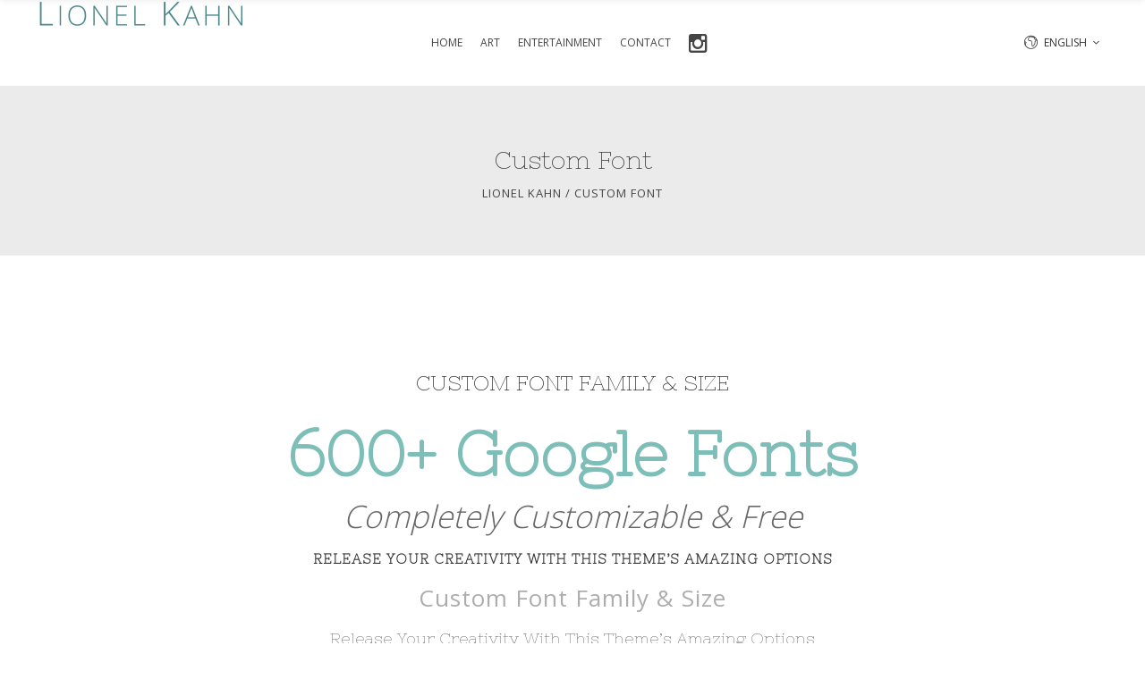

--- FILE ---
content_type: text/html; charset=UTF-8
request_url: https://lionelkahn.com/custom-font/
body_size: 69911
content:

<!DOCTYPE html>
<html lang="en-US">
<head>
    	
        <meta charset="UTF-8"/>
        <link rel="profile" href="http://gmpg.org/xfn/11"/>
        <link rel="pingback" href="https://lionelkahn.com/xmlrpc.php"/>

                <meta name="viewport" content="width=device-width,initial-scale=1,user-scalable=no">
        
	<title>Custom Font &#8211; Lionel Kahn</title>
<script type="application/javascript">var eltdCoreAjaxUrl = "https://lionelkahn.com/wp-admin/admin-ajax.php"</script><script type="application/javascript">var ElatedAjaxUrl = "https://lionelkahn.com/wp-admin/admin-ajax.php"</script><meta name='robots' content='max-image-preview:large' />
<link rel='dns-prefetch' href='//fonts.googleapis.com' />
<link rel='dns-prefetch' href='//netdna.bootstrapcdn.com' />
<link rel="alternate" type="application/rss+xml" title="Lionel Kahn &raquo; Feed" href="https://lionelkahn.com/feed/" />
<link rel="alternate" type="application/rss+xml" title="Lionel Kahn &raquo; Comments Feed" href="https://lionelkahn.com/comments/feed/" />
<script type="text/javascript">
/* <![CDATA[ */
window._wpemojiSettings = {"baseUrl":"https:\/\/s.w.org\/images\/core\/emoji\/14.0.0\/72x72\/","ext":".png","svgUrl":"https:\/\/s.w.org\/images\/core\/emoji\/14.0.0\/svg\/","svgExt":".svg","source":{"concatemoji":"https:\/\/lionelkahn.com\/wp-includes\/js\/wp-emoji-release.min.js?ver=6.4.7"}};
/*! This file is auto-generated */
!function(i,n){var o,s,e;function c(e){try{var t={supportTests:e,timestamp:(new Date).valueOf()};sessionStorage.setItem(o,JSON.stringify(t))}catch(e){}}function p(e,t,n){e.clearRect(0,0,e.canvas.width,e.canvas.height),e.fillText(t,0,0);var t=new Uint32Array(e.getImageData(0,0,e.canvas.width,e.canvas.height).data),r=(e.clearRect(0,0,e.canvas.width,e.canvas.height),e.fillText(n,0,0),new Uint32Array(e.getImageData(0,0,e.canvas.width,e.canvas.height).data));return t.every(function(e,t){return e===r[t]})}function u(e,t,n){switch(t){case"flag":return n(e,"\ud83c\udff3\ufe0f\u200d\u26a7\ufe0f","\ud83c\udff3\ufe0f\u200b\u26a7\ufe0f")?!1:!n(e,"\ud83c\uddfa\ud83c\uddf3","\ud83c\uddfa\u200b\ud83c\uddf3")&&!n(e,"\ud83c\udff4\udb40\udc67\udb40\udc62\udb40\udc65\udb40\udc6e\udb40\udc67\udb40\udc7f","\ud83c\udff4\u200b\udb40\udc67\u200b\udb40\udc62\u200b\udb40\udc65\u200b\udb40\udc6e\u200b\udb40\udc67\u200b\udb40\udc7f");case"emoji":return!n(e,"\ud83e\udef1\ud83c\udffb\u200d\ud83e\udef2\ud83c\udfff","\ud83e\udef1\ud83c\udffb\u200b\ud83e\udef2\ud83c\udfff")}return!1}function f(e,t,n){var r="undefined"!=typeof WorkerGlobalScope&&self instanceof WorkerGlobalScope?new OffscreenCanvas(300,150):i.createElement("canvas"),a=r.getContext("2d",{willReadFrequently:!0}),o=(a.textBaseline="top",a.font="600 32px Arial",{});return e.forEach(function(e){o[e]=t(a,e,n)}),o}function t(e){var t=i.createElement("script");t.src=e,t.defer=!0,i.head.appendChild(t)}"undefined"!=typeof Promise&&(o="wpEmojiSettingsSupports",s=["flag","emoji"],n.supports={everything:!0,everythingExceptFlag:!0},e=new Promise(function(e){i.addEventListener("DOMContentLoaded",e,{once:!0})}),new Promise(function(t){var n=function(){try{var e=JSON.parse(sessionStorage.getItem(o));if("object"==typeof e&&"number"==typeof e.timestamp&&(new Date).valueOf()<e.timestamp+604800&&"object"==typeof e.supportTests)return e.supportTests}catch(e){}return null}();if(!n){if("undefined"!=typeof Worker&&"undefined"!=typeof OffscreenCanvas&&"undefined"!=typeof URL&&URL.createObjectURL&&"undefined"!=typeof Blob)try{var e="postMessage("+f.toString()+"("+[JSON.stringify(s),u.toString(),p.toString()].join(",")+"));",r=new Blob([e],{type:"text/javascript"}),a=new Worker(URL.createObjectURL(r),{name:"wpTestEmojiSupports"});return void(a.onmessage=function(e){c(n=e.data),a.terminate(),t(n)})}catch(e){}c(n=f(s,u,p))}t(n)}).then(function(e){for(var t in e)n.supports[t]=e[t],n.supports.everything=n.supports.everything&&n.supports[t],"flag"!==t&&(n.supports.everythingExceptFlag=n.supports.everythingExceptFlag&&n.supports[t]);n.supports.everythingExceptFlag=n.supports.everythingExceptFlag&&!n.supports.flag,n.DOMReady=!1,n.readyCallback=function(){n.DOMReady=!0}}).then(function(){return e}).then(function(){var e;n.supports.everything||(n.readyCallback(),(e=n.source||{}).concatemoji?t(e.concatemoji):e.wpemoji&&e.twemoji&&(t(e.twemoji),t(e.wpemoji)))}))}((window,document),window._wpemojiSettings);
/* ]]> */
</script>
<link rel='stylesheet' id='sb_instagram_styles-css' href='https://lionelkahn.com/wp-content/plugins/instagram-feed/css/sbi-styles.min.css?ver=2.9.8' type='text/css' media='all' />
<style id='wp-emoji-styles-inline-css' type='text/css'>

	img.wp-smiley, img.emoji {
		display: inline !important;
		border: none !important;
		box-shadow: none !important;
		height: 1em !important;
		width: 1em !important;
		margin: 0 0.07em !important;
		vertical-align: -0.1em !important;
		background: none !important;
		padding: 0 !important;
	}
</style>
<link rel='stylesheet' id='wp-block-library-css' href='https://lionelkahn.com/wp-includes/css/dist/block-library/style.min.css?ver=6.4.7' type='text/css' media='all' />
<link rel='stylesheet' id='wc-blocks-vendors-style-css' href='https://lionelkahn.com/wp-content/plugins/woocommerce/packages/woocommerce-blocks/build/wc-blocks-vendors-style.css?ver=6.3.3' type='text/css' media='all' />
<link rel='stylesheet' id='wc-blocks-style-css' href='https://lionelkahn.com/wp-content/plugins/woocommerce/packages/woocommerce-blocks/build/wc-blocks-style.css?ver=6.3.3' type='text/css' media='all' />
<style id='classic-theme-styles-inline-css' type='text/css'>
/*! This file is auto-generated */
.wp-block-button__link{color:#fff;background-color:#32373c;border-radius:9999px;box-shadow:none;text-decoration:none;padding:calc(.667em + 2px) calc(1.333em + 2px);font-size:1.125em}.wp-block-file__button{background:#32373c;color:#fff;text-decoration:none}
</style>
<style id='global-styles-inline-css' type='text/css'>
body{--wp--preset--color--black: #000000;--wp--preset--color--cyan-bluish-gray: #abb8c3;--wp--preset--color--white: #ffffff;--wp--preset--color--pale-pink: #f78da7;--wp--preset--color--vivid-red: #cf2e2e;--wp--preset--color--luminous-vivid-orange: #ff6900;--wp--preset--color--luminous-vivid-amber: #fcb900;--wp--preset--color--light-green-cyan: #7bdcb5;--wp--preset--color--vivid-green-cyan: #00d084;--wp--preset--color--pale-cyan-blue: #8ed1fc;--wp--preset--color--vivid-cyan-blue: #0693e3;--wp--preset--color--vivid-purple: #9b51e0;--wp--preset--gradient--vivid-cyan-blue-to-vivid-purple: linear-gradient(135deg,rgba(6,147,227,1) 0%,rgb(155,81,224) 100%);--wp--preset--gradient--light-green-cyan-to-vivid-green-cyan: linear-gradient(135deg,rgb(122,220,180) 0%,rgb(0,208,130) 100%);--wp--preset--gradient--luminous-vivid-amber-to-luminous-vivid-orange: linear-gradient(135deg,rgba(252,185,0,1) 0%,rgba(255,105,0,1) 100%);--wp--preset--gradient--luminous-vivid-orange-to-vivid-red: linear-gradient(135deg,rgba(255,105,0,1) 0%,rgb(207,46,46) 100%);--wp--preset--gradient--very-light-gray-to-cyan-bluish-gray: linear-gradient(135deg,rgb(238,238,238) 0%,rgb(169,184,195) 100%);--wp--preset--gradient--cool-to-warm-spectrum: linear-gradient(135deg,rgb(74,234,220) 0%,rgb(151,120,209) 20%,rgb(207,42,186) 40%,rgb(238,44,130) 60%,rgb(251,105,98) 80%,rgb(254,248,76) 100%);--wp--preset--gradient--blush-light-purple: linear-gradient(135deg,rgb(255,206,236) 0%,rgb(152,150,240) 100%);--wp--preset--gradient--blush-bordeaux: linear-gradient(135deg,rgb(254,205,165) 0%,rgb(254,45,45) 50%,rgb(107,0,62) 100%);--wp--preset--gradient--luminous-dusk: linear-gradient(135deg,rgb(255,203,112) 0%,rgb(199,81,192) 50%,rgb(65,88,208) 100%);--wp--preset--gradient--pale-ocean: linear-gradient(135deg,rgb(255,245,203) 0%,rgb(182,227,212) 50%,rgb(51,167,181) 100%);--wp--preset--gradient--electric-grass: linear-gradient(135deg,rgb(202,248,128) 0%,rgb(113,206,126) 100%);--wp--preset--gradient--midnight: linear-gradient(135deg,rgb(2,3,129) 0%,rgb(40,116,252) 100%);--wp--preset--font-size--small: 13px;--wp--preset--font-size--medium: 20px;--wp--preset--font-size--large: 36px;--wp--preset--font-size--x-large: 42px;--wp--preset--spacing--20: 0.44rem;--wp--preset--spacing--30: 0.67rem;--wp--preset--spacing--40: 1rem;--wp--preset--spacing--50: 1.5rem;--wp--preset--spacing--60: 2.25rem;--wp--preset--spacing--70: 3.38rem;--wp--preset--spacing--80: 5.06rem;--wp--preset--shadow--natural: 6px 6px 9px rgba(0, 0, 0, 0.2);--wp--preset--shadow--deep: 12px 12px 50px rgba(0, 0, 0, 0.4);--wp--preset--shadow--sharp: 6px 6px 0px rgba(0, 0, 0, 0.2);--wp--preset--shadow--outlined: 6px 6px 0px -3px rgba(255, 255, 255, 1), 6px 6px rgba(0, 0, 0, 1);--wp--preset--shadow--crisp: 6px 6px 0px rgba(0, 0, 0, 1);}:where(.is-layout-flex){gap: 0.5em;}:where(.is-layout-grid){gap: 0.5em;}body .is-layout-flow > .alignleft{float: left;margin-inline-start: 0;margin-inline-end: 2em;}body .is-layout-flow > .alignright{float: right;margin-inline-start: 2em;margin-inline-end: 0;}body .is-layout-flow > .aligncenter{margin-left: auto !important;margin-right: auto !important;}body .is-layout-constrained > .alignleft{float: left;margin-inline-start: 0;margin-inline-end: 2em;}body .is-layout-constrained > .alignright{float: right;margin-inline-start: 2em;margin-inline-end: 0;}body .is-layout-constrained > .aligncenter{margin-left: auto !important;margin-right: auto !important;}body .is-layout-constrained > :where(:not(.alignleft):not(.alignright):not(.alignfull)){max-width: var(--wp--style--global--content-size);margin-left: auto !important;margin-right: auto !important;}body .is-layout-constrained > .alignwide{max-width: var(--wp--style--global--wide-size);}body .is-layout-flex{display: flex;}body .is-layout-flex{flex-wrap: wrap;align-items: center;}body .is-layout-flex > *{margin: 0;}body .is-layout-grid{display: grid;}body .is-layout-grid > *{margin: 0;}:where(.wp-block-columns.is-layout-flex){gap: 2em;}:where(.wp-block-columns.is-layout-grid){gap: 2em;}:where(.wp-block-post-template.is-layout-flex){gap: 1.25em;}:where(.wp-block-post-template.is-layout-grid){gap: 1.25em;}.has-black-color{color: var(--wp--preset--color--black) !important;}.has-cyan-bluish-gray-color{color: var(--wp--preset--color--cyan-bluish-gray) !important;}.has-white-color{color: var(--wp--preset--color--white) !important;}.has-pale-pink-color{color: var(--wp--preset--color--pale-pink) !important;}.has-vivid-red-color{color: var(--wp--preset--color--vivid-red) !important;}.has-luminous-vivid-orange-color{color: var(--wp--preset--color--luminous-vivid-orange) !important;}.has-luminous-vivid-amber-color{color: var(--wp--preset--color--luminous-vivid-amber) !important;}.has-light-green-cyan-color{color: var(--wp--preset--color--light-green-cyan) !important;}.has-vivid-green-cyan-color{color: var(--wp--preset--color--vivid-green-cyan) !important;}.has-pale-cyan-blue-color{color: var(--wp--preset--color--pale-cyan-blue) !important;}.has-vivid-cyan-blue-color{color: var(--wp--preset--color--vivid-cyan-blue) !important;}.has-vivid-purple-color{color: var(--wp--preset--color--vivid-purple) !important;}.has-black-background-color{background-color: var(--wp--preset--color--black) !important;}.has-cyan-bluish-gray-background-color{background-color: var(--wp--preset--color--cyan-bluish-gray) !important;}.has-white-background-color{background-color: var(--wp--preset--color--white) !important;}.has-pale-pink-background-color{background-color: var(--wp--preset--color--pale-pink) !important;}.has-vivid-red-background-color{background-color: var(--wp--preset--color--vivid-red) !important;}.has-luminous-vivid-orange-background-color{background-color: var(--wp--preset--color--luminous-vivid-orange) !important;}.has-luminous-vivid-amber-background-color{background-color: var(--wp--preset--color--luminous-vivid-amber) !important;}.has-light-green-cyan-background-color{background-color: var(--wp--preset--color--light-green-cyan) !important;}.has-vivid-green-cyan-background-color{background-color: var(--wp--preset--color--vivid-green-cyan) !important;}.has-pale-cyan-blue-background-color{background-color: var(--wp--preset--color--pale-cyan-blue) !important;}.has-vivid-cyan-blue-background-color{background-color: var(--wp--preset--color--vivid-cyan-blue) !important;}.has-vivid-purple-background-color{background-color: var(--wp--preset--color--vivid-purple) !important;}.has-black-border-color{border-color: var(--wp--preset--color--black) !important;}.has-cyan-bluish-gray-border-color{border-color: var(--wp--preset--color--cyan-bluish-gray) !important;}.has-white-border-color{border-color: var(--wp--preset--color--white) !important;}.has-pale-pink-border-color{border-color: var(--wp--preset--color--pale-pink) !important;}.has-vivid-red-border-color{border-color: var(--wp--preset--color--vivid-red) !important;}.has-luminous-vivid-orange-border-color{border-color: var(--wp--preset--color--luminous-vivid-orange) !important;}.has-luminous-vivid-amber-border-color{border-color: var(--wp--preset--color--luminous-vivid-amber) !important;}.has-light-green-cyan-border-color{border-color: var(--wp--preset--color--light-green-cyan) !important;}.has-vivid-green-cyan-border-color{border-color: var(--wp--preset--color--vivid-green-cyan) !important;}.has-pale-cyan-blue-border-color{border-color: var(--wp--preset--color--pale-cyan-blue) !important;}.has-vivid-cyan-blue-border-color{border-color: var(--wp--preset--color--vivid-cyan-blue) !important;}.has-vivid-purple-border-color{border-color: var(--wp--preset--color--vivid-purple) !important;}.has-vivid-cyan-blue-to-vivid-purple-gradient-background{background: var(--wp--preset--gradient--vivid-cyan-blue-to-vivid-purple) !important;}.has-light-green-cyan-to-vivid-green-cyan-gradient-background{background: var(--wp--preset--gradient--light-green-cyan-to-vivid-green-cyan) !important;}.has-luminous-vivid-amber-to-luminous-vivid-orange-gradient-background{background: var(--wp--preset--gradient--luminous-vivid-amber-to-luminous-vivid-orange) !important;}.has-luminous-vivid-orange-to-vivid-red-gradient-background{background: var(--wp--preset--gradient--luminous-vivid-orange-to-vivid-red) !important;}.has-very-light-gray-to-cyan-bluish-gray-gradient-background{background: var(--wp--preset--gradient--very-light-gray-to-cyan-bluish-gray) !important;}.has-cool-to-warm-spectrum-gradient-background{background: var(--wp--preset--gradient--cool-to-warm-spectrum) !important;}.has-blush-light-purple-gradient-background{background: var(--wp--preset--gradient--blush-light-purple) !important;}.has-blush-bordeaux-gradient-background{background: var(--wp--preset--gradient--blush-bordeaux) !important;}.has-luminous-dusk-gradient-background{background: var(--wp--preset--gradient--luminous-dusk) !important;}.has-pale-ocean-gradient-background{background: var(--wp--preset--gradient--pale-ocean) !important;}.has-electric-grass-gradient-background{background: var(--wp--preset--gradient--electric-grass) !important;}.has-midnight-gradient-background{background: var(--wp--preset--gradient--midnight) !important;}.has-small-font-size{font-size: var(--wp--preset--font-size--small) !important;}.has-medium-font-size{font-size: var(--wp--preset--font-size--medium) !important;}.has-large-font-size{font-size: var(--wp--preset--font-size--large) !important;}.has-x-large-font-size{font-size: var(--wp--preset--font-size--x-large) !important;}
.wp-block-navigation a:where(:not(.wp-element-button)){color: inherit;}
:where(.wp-block-post-template.is-layout-flex){gap: 1.25em;}:where(.wp-block-post-template.is-layout-grid){gap: 1.25em;}
:where(.wp-block-columns.is-layout-flex){gap: 2em;}:where(.wp-block-columns.is-layout-grid){gap: 2em;}
.wp-block-pullquote{font-size: 1.5em;line-height: 1.6;}
</style>
<link rel='stylesheet' id='contact-form-7-css' href='https://lionelkahn.com/wp-content/plugins/contact-form-7/includes/css/styles.css?ver=5.5.3' type='text/css' media='all' />
<link rel='stylesheet' id='rs-plugin-settings-css' href='https://lionelkahn.com/wp-content/plugins/revslider/public/assets/css/rs6.css?ver=6.1.5' type='text/css' media='all' />
<style id='rs-plugin-settings-inline-css' type='text/css'>
#rs-demo-id {}
</style>
<style id='woocommerce-inline-inline-css' type='text/css'>
.woocommerce form .form-row .required { visibility: visible; }
</style>
<link rel='stylesheet' id='woly-elated-default-style-css' href='https://lionelkahn.com/wp-content/themes/woly/style.css?ver=6.4.7' type='text/css' media='all' />
<link rel='stylesheet' id='woly-elated-modules-plugins-css' href='https://lionelkahn.com/wp-content/themes/woly/assets/css/plugins.min.css?ver=6.4.7' type='text/css' media='all' />
<link rel='stylesheet' id='woly-elated-modules-css' href='https://lionelkahn.com/wp-content/themes/woly/assets/css/modules.min.css?ver=6.4.7' type='text/css' media='all' />
<style id='woly-elated-modules-inline-css' type='text/css'>
/* generated in /home/lionelkahn13x/public_html/wp-content/themes/woly/functions.php woly_elated_page_padding function */
.page-id-2591 .eltd-content .eltd-content-inner > .eltd-container > .eltd-container-inner, .page-id-2591 .eltd-content .eltd-content-inner > .eltd-full-width > .eltd-full-width-inner, .postid-2591 .eltd-content .eltd-content-inner > .eltd-container > .eltd-container-inner, .postid-2591 .eltd-content .eltd-content-inner > .eltd-full-width > .eltd-full-width-inner { padding: 0;}


body.page-id-2827::-webkit-scrollbar,
body.page-id-2444::-webkit-scrollbar,
body.error404::-webkit-scrollbar,
body.page-id-3025::-webkit-scrollbar { 
     display: none; 
}
body.page-id-2827,
body.page-id-2444,
body.error404,
body.page-id-3025{
	-ms-overflow-style: none;
}
.eltd-main-menu.eltd-drop-down #menu-main-menu #nav-menu-item-6330 .item_text:after{
    content: "\f005";
    position: absolute;
    font-family: 'FontAwesome';
    display: inline-block;
    color: #9acdc8;
    top: -4px;
    margin-left: 1px;
    font-size: 7px;
}

.eltd-main-menu.eltd-drop-down #menu-main-menu-1 #sticky-nav-menu-item-6330 .item_text:after{
    content: "\f005";
    position: absolute;
    font-family: 'FontAwesome';
    display: inline-block;
    color: #9acdc8;
    top: -4px;
    margin-left: 1px;
    font-size: 7px;
}
.eltd-main-menu.eltd-drop-down #menu-main-menu #nav-menu-item-6324 .item_text:after{
    content: "\f005";
    position: absolute;
    font-family: 'FontAwesome';
    display: inline-block;
    color: #9acdc8;
    top: -4px;
    margin-left: 1px;
    font-size: 7px;
}
.eltd-main-menu.eltd-drop-down #menu-main-menu-1 #sticky-nav-menu-item-6324 .item_text:after{
    content: "\f005";
    position: absolute;
    font-family: 'FontAwesome';
    display: inline-block;
    color: #9acdc8;
    top: -4px;
    margin-left: 1px;
    font-size: 7px;
}

.eltd-main-menu.eltd-drop-down #menu-main-menu #nav-menu-item-6323 .item_text:after{
    content: "\f005";
    position: absolute;
    font-family: 'FontAwesome';
    display: inline-block;
    color: #9acdc8;
    top: -4px;
    margin-left: 1px;
    font-size: 7px;
}
.eltd-main-menu.eltd-drop-down #menu-main-menu-1 #sticky-nav-menu-item-6323 .item_text:after{
    content: "\f005";
    position: absolute;
    font-family: 'FontAwesome';
    display: inline-block;
    color: #9acdc8;
    top: -4px;
    margin-left: 1px;
    font-size: 7px;
}

.eltd-main-menu.eltd-drop-down #menu-main-menu #nav-menu-item-6322 .item_text:after{
    content: "\f005";
    position: absolute;
    font-family: 'FontAwesome';
    display: inline-block;
    color: #9acdc8;
    top: -4px;
    margin-left: 1px;
    font-size: 7px;
}
.eltd-main-menu.eltd-drop-down #menu-main-menu-1 #sticky-nav-menu-item-6322 .item_text:after{
    content: "\f005";
    position: absolute;
    font-family: 'FontAwesome';
    display: inline-block;
    color: #9acdc8;
    top: -4px;
    margin-left: 1px;
    font-size: 7px;
}
.eltd-main-menu.eltd-drop-down #menu-main-menu #nav-menu-item-4023 .item_text:after{
    content: "\f005";
    position: absolute;
    font-family: 'FontAwesome';
    display: inline-block;
    color: #9acdc8;
    top: -4px;
    margin-left: 1px;
    font-size: 7px;
}
.eltd-main-menu.eltd-drop-down #menu-main-menu-1 #sticky-nav-menu-item-4023 .item_text:after{
    content: "\f005";
    position: absolute;
    font-family: 'FontAwesome';
    display: inline-block;
    color: #9acdc8;
    top: -4px;
    margin-left: 1px;
    font-size: 7px;
}

.eltd-main-menu.eltd-drop-down #menu-main-menu #nav-menu-item-4284 .item_text:after{
    content: "\f005";
    position: absolute;
    font-family: 'FontAwesome';
    display: inline-block;
    color: #9acdc8;
    top: -4px;
    margin-left: 1px;
    font-size: 7px;
}
.eltd-main-menu.eltd-drop-down #menu-main-menu-1 #sticky-nav-menu-item-4284 .item_text:after{
    content: "\f005";
    position: absolute;
    font-family: 'FontAwesome';
    display: inline-block;
    color: #9acdc8;
    top: -4px;
    margin-left: 1px;
    font-size: 7px;
}


.eltd-main-menu.eltd-drop-down #menu-main-menu #nav-menu-item-5818 .item_text:after{
    content: "\f005";
    position: absolute;
    font-family: 'FontAwesome';
    display: inline-block;
    color: #9acdc8;
    top: -4px;
    margin-left: 1px;
    font-size: 7px;
}

.eltd-main-menu.eltd-drop-down #menu-main-menu-1 #sticky-nav-menu-item-5818 .item_text:after{
    content: "\f005";
    position: absolute;
    font-family: 'FontAwesome';
    display: inline-block;
    color: #9acdc8;
    top: -4px;
    margin-left: 1px;
    font-size: 7px;
}


.eltd-main-menu.eltd-drop-down #menu-main-menu-1 #sticky-nav-menu-item-4071 .item_text:after{
    content: "\f005";
    position: absolute;
    font-family: 'FontAwesome';
    display: inline-block;
    color: #9acdc8;
    top: -4px;
    margin-left: 1px;
    font-size: 7px;
}


.eltd-main-menu.eltd-drop-down #menu-main-menu-1 #sticky-nav-menu-item-5306 .item_text:after{
    content: "\f005";
    position: absolute;
    font-family: 'FontAwesome';
    display: inline-block;
    color: #9acdc8;
    top: -4px;
    margin-left: 1px;
    font-size: 7px;
}
.eltd-main-menu.eltd-drop-down #menu-main-menu #nav-menu-item-4071 .item_text:after{
    content: "\f005";
    position: absolute;
    font-family: 'FontAwesome';
    display: inline-block;
    color: #9acdc8;
    top: -4px;
    margin-left: 1px;
    font-size: 7px;
}
.eltd-main-menu.eltd-drop-down #menu-main-menu-1 #sticky-nav-menu-item-4071 .item_text:after{
    content: "\f005";
    position: absolute;
    font-family: 'FontAwesome';
    display: inline-block;
    color: #9acdc8;
    top: -4px;
    margin-left: 1px;
    font-size: 7px;
}
.eltd-main-menu.eltd-drop-down #menu-main-menu #nav-menu-item-5306 .item_text:after{
    content: "\f005";
    position: absolute;
    font-family: 'FontAwesome';
    display: inline-block;
    color: #9acdc8;
    top: -4px;
    margin-left: 1px;
    font-size: 7px;
}
.eltd-main-menu.eltd-drop-down #menu-main-menu-1 #sticky-nav-menu-item-5306 .item_text:after{
    content: "\f005";
    position: absolute;
    font-family: 'FontAwesome';
    display: inline-block;
    color: #9acdc8;
    top: -4px;
    margin-left: 1px;
    font-size: 7px;
}

.eltd-main-menu.eltd-drop-down #menu-main-menu-1 #sticky-nav-menu-item-6096 .item_text:after{
    content: "\f005";
    position: absolute;
    font-family: 'FontAwesome';
    display: inline-block;
    color: #9acdc8;
    top: -4px;
    margin-left: 1px;
    font-size: 7px;
}
.eltd-main-menu.eltd-drop-down #menu-main-menu #nav-menu-item-6096 .item_text:after{
    content: "\f005";
    position: absolute;
    font-family: 'FontAwesome';
    display: inline-block;
    color: #9acdc8;
    top: -4px;
    margin-left: 1px;
    font-size: 7px;
}

</style>
<link rel='stylesheet' id='eltd-font_awesome-css' href='https://lionelkahn.com/wp-content/themes/woly/assets/css/font-awesome/css/font-awesome.min.css?ver=6.4.7' type='text/css' media='all' />
<link rel='stylesheet' id='eltd-font_elegant-css' href='https://lionelkahn.com/wp-content/themes/woly/assets/css/elegant-icons/style.min.css?ver=6.4.7' type='text/css' media='all' />
<link rel='stylesheet' id='eltd-ion_icons-css' href='https://lionelkahn.com/wp-content/themes/woly/assets/css/ion-icons/css/ionicons.min.css?ver=6.4.7' type='text/css' media='all' />
<link rel='stylesheet' id='eltd-linea_icons-css' href='https://lionelkahn.com/wp-content/themes/woly/assets/css/linea-icons/style.css?ver=6.4.7' type='text/css' media='all' />
<link rel='stylesheet' id='eltd-simple_line_icons-css' href='https://lionelkahn.com/wp-content/themes/woly/assets/css/simple-line-icons/simple-line-icons.css?ver=6.4.7' type='text/css' media='all' />
<link rel='stylesheet' id='eltd-dripicons-css' href='https://lionelkahn.com/wp-content/themes/woly/assets/css/dripicons/dripicons.css?ver=6.4.7' type='text/css' media='all' />
<link rel='stylesheet' id='eltd-linear_icons-css' href='https://lionelkahn.com/wp-content/themes/woly/assets/css/linear-icons/style.css?ver=6.4.7' type='text/css' media='all' />
<link rel='stylesheet' id='woly-elated-blog-css' href='https://lionelkahn.com/wp-content/themes/woly/assets/css/blog.min.css?ver=6.4.7' type='text/css' media='all' />
<link rel='stylesheet' id='mediaelement-css' href='https://lionelkahn.com/wp-includes/js/mediaelement/mediaelementplayer-legacy.min.css?ver=4.2.17' type='text/css' media='all' />
<link rel='stylesheet' id='wp-mediaelement-css' href='https://lionelkahn.com/wp-includes/js/mediaelement/wp-mediaelement.min.css?ver=6.4.7' type='text/css' media='all' />
<link rel='stylesheet' id='woly-elated-woocommerce-css' href='https://lionelkahn.com/wp-content/themes/woly/assets/css/woocommerce.min.css?ver=6.4.7' type='text/css' media='all' />
<link rel='stylesheet' id='woly-elated-modules-responsive-css' href='https://lionelkahn.com/wp-content/themes/woly/assets/css/modules-responsive.min.css?ver=6.4.7' type='text/css' media='all' />
<link rel='stylesheet' id='woly-elated-blog-responsive-css' href='https://lionelkahn.com/wp-content/themes/woly/assets/css/blog-responsive.min.css?ver=6.4.7' type='text/css' media='all' />
<link rel='stylesheet' id='woly-elated-woocommerce-responsive-css' href='https://lionelkahn.com/wp-content/themes/woly/assets/css/woocommerce-responsive.min.css?ver=6.4.7' type='text/css' media='all' />
<link rel='stylesheet' id='js_composer_front-css' href='https://lionelkahn.com/wp-content/plugins/js_composer/assets/css/js_composer.min.css?ver=6.1' type='text/css' media='all' />
<link rel='stylesheet' id='woly-elated-google-fonts-css' href='https://fonts.googleapis.com/css?family=Open+Sans%3A100%2C300%2C400%2C500%2C700%7CNixie+One%3A100%2C300%2C400%2C500%2C700%7CRoboto+Slab%3A100%2C300%2C400%2C500%2C700%7CPlayfair+Display%3A100%2C300%2C400%2C500%2C700%7CRaleway%3A100%2C300%2C400%2C500%2C700&#038;subset=latin-ext&#038;ver=1.0.0' type='text/css' media='all' />
<link rel='stylesheet' id='fontawesome-css' href='//netdna.bootstrapcdn.com/font-awesome/3.2.1/css/font-awesome.min.css?ver=1.3.9' type='text/css' media='all' />
<!--[if IE 7]>
<link rel='stylesheet' id='fontawesome-ie-css' href='//netdna.bootstrapcdn.com/font-awesome/3.2.1/css/font-awesome-ie7.min.css?ver=1.3.9' type='text/css' media='all' />
<![endif]-->
		<style>
			/* Accessible for screen readers but hidden from view */
			.fa-hidden { position:absolute; left:-10000px; top:auto; width:1px; height:1px; overflow:hidden; }
			.rtl .fa-hidden { left:10000px; }
			.fa-showtext { margin-right: 5px; }
		</style>
		<script type="text/javascript" src="https://lionelkahn.com/wp-includes/js/jquery/jquery.min.js?ver=3.7.1" id="jquery-core-js"></script>
<script type="text/javascript" src="https://lionelkahn.com/wp-includes/js/jquery/jquery-migrate.min.js?ver=3.4.1" id="jquery-migrate-js"></script>
<script type="text/javascript" src="https://lionelkahn.com/wp-content/plugins/revslider/public/assets/js/revolution.tools.min.js?ver=6.0" id="tp-tools-js"></script>
<script type="text/javascript" src="https://lionelkahn.com/wp-content/plugins/revslider/public/assets/js/rs6.min.js?ver=6.1.5" id="revmin-js"></script>
<script type="text/javascript" src="https://lionelkahn.com/wp-content/plugins/woocommerce/assets/js/jquery-blockui/jquery.blockUI.min.js?ver=2.7.0-wc.6.0.1" id="jquery-blockui-js"></script>
<script type="text/javascript" id="wc-add-to-cart-js-extra">
/* <![CDATA[ */
var wc_add_to_cart_params = {"ajax_url":"\/wp-admin\/admin-ajax.php","wc_ajax_url":"\/?wc-ajax=%%endpoint%%","i18n_view_cart":"View cart","cart_url":"https:\/\/lionelkahn.com","is_cart":"","cart_redirect_after_add":"no"};
/* ]]> */
</script>
<script type="text/javascript" src="https://lionelkahn.com/wp-content/plugins/woocommerce/assets/js/frontend/add-to-cart.min.js?ver=6.0.1" id="wc-add-to-cart-js"></script>
<script type="text/javascript" src="https://lionelkahn.com/wp-content/plugins/js_composer/assets/js/vendors/woocommerce-add-to-cart.js?ver=6.1" id="vc_woocommerce-add-to-cart-js-js"></script>
<link rel="https://api.w.org/" href="https://lionelkahn.com/wp-json/" /><link rel="alternate" type="application/json" href="https://lionelkahn.com/wp-json/wp/v2/pages/2591" /><link rel="EditURI" type="application/rsd+xml" title="RSD" href="https://lionelkahn.com/xmlrpc.php?rsd" />
<meta name="generator" content="WordPress 6.4.7" />
<meta name="generator" content="WooCommerce 6.0.1" />
<link rel="canonical" href="https://lionelkahn.com/custom-font/" />
<link rel='shortlink' href='https://lionelkahn.com/?p=2591' />
<link rel="alternate" type="application/json+oembed" href="https://lionelkahn.com/wp-json/oembed/1.0/embed?url=https%3A%2F%2Flionelkahn.com%2Fcustom-font%2F" />
<link rel="alternate" type="text/xml+oembed" href="https://lionelkahn.com/wp-json/oembed/1.0/embed?url=https%3A%2F%2Flionelkahn.com%2Fcustom-font%2F&#038;format=xml" />
<script type="text/javascript">
(function(url){
	if(/(?:Chrome\/26\.0\.1410\.63 Safari\/537\.31|WordfenceTestMonBot)/.test(navigator.userAgent)){ return; }
	var addEvent = function(evt, handler) {
		if (window.addEventListener) {
			document.addEventListener(evt, handler, false);
		} else if (window.attachEvent) {
			document.attachEvent('on' + evt, handler);
		}
	};
	var removeEvent = function(evt, handler) {
		if (window.removeEventListener) {
			document.removeEventListener(evt, handler, false);
		} else if (window.detachEvent) {
			document.detachEvent('on' + evt, handler);
		}
	};
	var evts = 'contextmenu dblclick drag dragend dragenter dragleave dragover dragstart drop keydown keypress keyup mousedown mousemove mouseout mouseover mouseup mousewheel scroll'.split(' ');
	var logHuman = function() {
		if (window.wfLogHumanRan) { return; }
		window.wfLogHumanRan = true;
		var wfscr = document.createElement('script');
		wfscr.type = 'text/javascript';
		wfscr.async = true;
		wfscr.src = url + '&r=' + Math.random();
		(document.getElementsByTagName('head')[0]||document.getElementsByTagName('body')[0]).appendChild(wfscr);
		for (var i = 0; i < evts.length; i++) {
			removeEvent(evts[i], logHuman);
		}
	};
	for (var i = 0; i < evts.length; i++) {
		addEvent(evts[i], logHuman);
	}
})('//lionelkahn.com/?wordfence_lh=1&hid=0F54033BD7CF007FB08744EBBD9A4A8E');
</script>	<noscript><style>.woocommerce-product-gallery{ opacity: 1 !important; }</style></noscript>
	<meta name="generator" content="Powered by WPBakery Page Builder - drag and drop page builder for WordPress."/>
<meta name="generator" content="Powered by Slider Revolution 6.1.5 - responsive, Mobile-Friendly Slider Plugin for WordPress with comfortable drag and drop interface." />
<link rel="icon" href="https://lionelkahn.com/wp-content/uploads/2017/04/lklogo2-150x150.gif" sizes="32x32" />
<link rel="icon" href="https://lionelkahn.com/wp-content/uploads/2017/04/lklogo2.gif" sizes="192x192" />
<link rel="apple-touch-icon" href="https://lionelkahn.com/wp-content/uploads/2017/04/lklogo2.gif" />
<meta name="msapplication-TileImage" content="https://lionelkahn.com/wp-content/uploads/2017/04/lklogo2.gif" />
<script type="text/javascript">function setREVStartSize(t){try{var h,e=document.getElementById(t.c).parentNode.offsetWidth;if(e=0===e||isNaN(e)?window.innerWidth:e,t.tabw=void 0===t.tabw?0:parseInt(t.tabw),t.thumbw=void 0===t.thumbw?0:parseInt(t.thumbw),t.tabh=void 0===t.tabh?0:parseInt(t.tabh),t.thumbh=void 0===t.thumbh?0:parseInt(t.thumbh),t.tabhide=void 0===t.tabhide?0:parseInt(t.tabhide),t.thumbhide=void 0===t.thumbhide?0:parseInt(t.thumbhide),t.mh=void 0===t.mh||""==t.mh||"auto"===t.mh?0:parseInt(t.mh,0),"fullscreen"===t.layout||"fullscreen"===t.l)h=Math.max(t.mh,window.innerHeight);else{for(var i in t.gw=Array.isArray(t.gw)?t.gw:[t.gw],t.rl)void 0!==t.gw[i]&&0!==t.gw[i]||(t.gw[i]=t.gw[i-1]);for(var i in t.gh=void 0===t.el||""===t.el||Array.isArray(t.el)&&0==t.el.length?t.gh:t.el,t.gh=Array.isArray(t.gh)?t.gh:[t.gh],t.rl)void 0!==t.gh[i]&&0!==t.gh[i]||(t.gh[i]=t.gh[i-1]);var r,a=new Array(t.rl.length),n=0;for(var i in t.tabw=t.tabhide>=e?0:t.tabw,t.thumbw=t.thumbhide>=e?0:t.thumbw,t.tabh=t.tabhide>=e?0:t.tabh,t.thumbh=t.thumbhide>=e?0:t.thumbh,t.rl)a[i]=t.rl[i]<window.innerWidth?0:t.rl[i];for(var i in r=a[0],a)r>a[i]&&0<a[i]&&(r=a[i],n=i);var d=e>t.gw[n]+t.tabw+t.thumbw?1:(e-(t.tabw+t.thumbw))/t.gw[n];h=t.gh[n]*d+(t.tabh+t.thumbh)}void 0===window.rs_init_css&&(window.rs_init_css=document.head.appendChild(document.createElement("style"))),document.getElementById(t.c).height=h,window.rs_init_css.innerHTML+="#"+t.c+"_wrapper { height: "+h+"px }"}catch(t){console.log("Failure at Presize of Slider:"+t)}};</script>
<style id="sccss"></style><style type="text/css" data-type="vc_shortcodes-custom-css">.vc_custom_1466088488436{padding-top: 115px !important;padding-bottom: 130px !important;}.vc_custom_1466088503212{padding-top: 113px !important;padding-bottom: 130px !important;background-color: #ebebeb !important;}</style><noscript><style> .wpb_animate_when_almost_visible { opacity: 1; }</style></noscript></head>

<body class="page-template page-template-full-width page-template-full-width-php page page-id-2591 theme-woly eltd-core-1.4 woocommerce-no-js woly-ver-1.7 eltd-smooth-scroll eltd-smooth-page-transitions eltd-mimic-ajax eltd-grid-1200 eltd-blog-installed eltd-main-style1 eltd-header-standard eltd-sticky-header-on-scroll-up eltd-default-mobile-header eltd-sticky-up-mobile-header eltd-menu-item-first-level-bg-color eltd-dropdown-default eltd- eltd-header-standard-disable-transparency eltd-woo-single-has-pretty-photo wpb-js-composer js-comp-ver-6.1 vc_responsive">


<div class="eltd-smooth-transition-loader eltd-mimic-ajax">
    <div class="eltd-st-loader">
        <div class="eltd-st-loader1">
            <div class="pulse"></div>        </div>
    </div>
</div>

<div class="eltd-wrapper">
    <div class="eltd-wrapper-inner">
        
<header class="eltd-page-header">
        <div class="eltd-menu-area" >
        			            <div class="eltd-vertical-align-containers">
                <div class="eltd-position-left">
                    <div class="eltd-position-left-inner">
                        
<div class="eltd-logo-wrapper">
    <a href="https://lionelkahn.com/" style="height: 32px;">
        <img class="eltd-normal-logo" src="https://lionelkahn.com/wp-content/uploads/2017/06/lklogo_bigg-1.jpg" alt="Logo"/>
        <img class="eltd-dark-logo" src="https://lionelkahn.com/wp-content/uploads/2017/06/lklogo_bigg-1.jpg" alt="Dark Logoo"/>        <img class="eltd-light-logo" src="https://lionelkahn.com/wp-content/uploads/2017/06/lklogo_bigg-1.jpg" alt="Light Logo"/>    </a>
</div>

                    </div>
                </div>
                <div class="eltd-position-center">
                    
<nav class="eltd-main-menu eltd-drop-down eltd-default-nav">
    <ul id="menu-main-menu" class="clearfix"><li id="nav-menu-item-244" class="menu-item menu-item-type-post_type menu-item-object-page  narrow"><a href="https://lionelkahn.com/lionelkahn/" class=""><span class="item_outer"><span class="item_inner"><span class="menu_icon_wrapper"><i class="menu_icon null fa"></i></span><span class="item_text">HOME</span></span><span class="plus"></span></span></a></li>
<li id="nav-menu-item-42" class="menu-item menu-item-type-post_type menu-item-object-page menu-item-has-children  has_sub narrow"><a href="https://lionelkahn.com/artwork/" class=""><span class="item_outer"><span class="item_inner"><span class="menu_icon_wrapper"><i class="menu_icon null fa"></i></span><span class="item_text">ART</span></span><span class="plus"><span aria-hidden="true" class="arrow_carrot-down"></span></span></span></a>
<div class="second"><div class="inner"><ul>
	<li id="nav-menu-item-275" class="menu-item menu-item-type-custom menu-item-object-custom "><a href="https://lionelkahn.com/layered" class=""><span class="item_outer"><span class="item_inner"><span class="menu_icon_wrapper"><i class="menu_icon blank fa"></i></span><span class="item_text">Layered Series</span></span><span class="plus"></span></span></a></li>
	<li id="nav-menu-item-274" class="menu-item menu-item-type-custom menu-item-object-custom "><a href="https://lionelkahn.com/takestock" class=""><span class="item_outer"><span class="item_inner"><span class="menu_icon_wrapper"><i class="menu_icon blank fa"></i></span><span class="item_text">Take Stock Series</span></span><span class="plus"></span></span></a></li>
</ul></div></div>
</li>
<li id="nav-menu-item-7433" class="menu-item menu-item-type-custom menu-item-object-custom  narrow"><a href="https://www.lineworkmedia.com/" class=""><span class="item_outer"><span class="item_inner"><span class="menu_icon_wrapper"><i class="menu_icon blank fa"></i></span><span class="item_text">Entertainment</span></span><span class="plus"></span></span></a></li>
<li id="nav-menu-item-70" class="menu-item menu-item-type-post_type menu-item-object-page  narrow"><a href="https://lionelkahn.com/contact/" class=""><span class="item_outer"><span class="item_inner"><span class="menu_icon_wrapper"><i class="menu_icon null fa"></i></span><span class="item_text">CONTACT</span></span><span class="plus"></span></span></a></li>
<li id="nav-menu-item-279" class="menu-item menu-item-type-custom menu-item-object-custom social-icon instagram  narrow"><a href="https://www.instagram.com/lionelkahn/" class=""><span class="item_outer"><span class="item_inner"><span class="menu_icon_wrapper"><i class="menu_icon blank fa"></i></span><span class="item_text"><i class='icon-2x icon-instagram '></i><span class='fa-hidden'>Instagram</span></span></span><span class="plus"></span></span></a></li>
</ul></nav>

                </div>
                <div class="eltd-position-right">
                    <div class="eltd-position-right-inner">
                                                    <div id="text-11" class="widget widget_text eltd-right-from-main-menu-widget">			<div class="textwidget"><div id="lang_sel1" class="lang_sel">
<ul>
<li>
<a href="#" class="lang_sel_sel icl-en">
English
</a> 
<ul>
<li class="icl-fr"> 
<a rel="alternate" hreflang="fr" href="#"> 
French
</a>
</li>
<li class="icl-de"> 
<a rel="alternate" hreflang="de" href="#"> 
German
</a>
</li>
<li class="icl-it"> 
<a rel="alternate" hreflang="it" href="#"> 
Italian
</a>
</li>
</ul> 
</li>
</ul> 
</div></div>
		</div>                                            </div>
                </div>
            </div>
            </div>
        
<div class="eltd-sticky-header">
        <div class="eltd-sticky-holder">
                <div class=" eltd-vertical-align-containers">
                <div class="eltd-position-left">
                    <div class="eltd-position-left-inner">
                        
<div class="eltd-logo-wrapper">
    <a href="https://lionelkahn.com/" style="height: 32px;">
        <img class="eltd-normal-logo" src="https://lionelkahn.com/wp-content/uploads/2017/06/lklogo_bigg-1.jpg" alt="Logo"/>
        <img class="eltd-dark-logo" src="https://lionelkahn.com/wp-content/uploads/2017/06/lklogo_bigg-1.jpg" alt="Dark Logoo"/>        <img class="eltd-light-logo" src="https://lionelkahn.com/wp-content/uploads/2017/06/lklogo_bigg-1.jpg" alt="Light Logo"/>    </a>
</div>

                    </div>
                </div>
                <div class="eltd-position-center">
                    <div class="eltd-position-center-inner">
                        
<nav class="eltd-main-menu eltd-drop-down eltd-sticky-nav">
    <ul id="menu-main-menu-1" class="clearfix"><li id="sticky-nav-menu-item-244" class="menu-item menu-item-type-post_type menu-item-object-page  narrow"><a href="https://lionelkahn.com/lionelkahn/" class=""><span class="item_outer"><span class="item_inner"><span class="menu_icon_wrapper"><i class="menu_icon null fa"></i></span><span class="item_text">HOME</span></span><span class="plus"></span></span></a></li>
<li id="sticky-nav-menu-item-42" class="menu-item menu-item-type-post_type menu-item-object-page menu-item-has-children  has_sub narrow"><a href="https://lionelkahn.com/artwork/" class=""><span class="item_outer"><span class="item_inner"><span class="menu_icon_wrapper"><i class="menu_icon null fa"></i></span><span class="item_text">ART</span></span><span class="plus"></span></span></a>
<div class="second"><div class="inner"><ul>
	<li id="sticky-nav-menu-item-275" class="menu-item menu-item-type-custom menu-item-object-custom "><a href="https://lionelkahn.com/layered" class=""><span class="item_outer"><span class="item_inner"><span class="menu_icon_wrapper"><i class="menu_icon blank fa"></i></span><span class="item_text">Layered Series</span></span><span class="plus"></span></span></a></li>
	<li id="sticky-nav-menu-item-274" class="menu-item menu-item-type-custom menu-item-object-custom "><a href="https://lionelkahn.com/takestock" class=""><span class="item_outer"><span class="item_inner"><span class="menu_icon_wrapper"><i class="menu_icon blank fa"></i></span><span class="item_text">Take Stock Series</span></span><span class="plus"></span></span></a></li>
</ul></div></div>
</li>
<li id="sticky-nav-menu-item-7433" class="menu-item menu-item-type-custom menu-item-object-custom  narrow"><a href="https://www.lineworkmedia.com/" class=""><span class="item_outer"><span class="item_inner"><span class="menu_icon_wrapper"><i class="menu_icon blank fa"></i></span><span class="item_text">Entertainment</span></span><span class="plus"></span></span></a></li>
<li id="sticky-nav-menu-item-70" class="menu-item menu-item-type-post_type menu-item-object-page  narrow"><a href="https://lionelkahn.com/contact/" class=""><span class="item_outer"><span class="item_inner"><span class="menu_icon_wrapper"><i class="menu_icon null fa"></i></span><span class="item_text">CONTACT</span></span><span class="plus"></span></span></a></li>
<li id="sticky-nav-menu-item-279" class="menu-item menu-item-type-custom menu-item-object-custom social-icon instagram  narrow"><a href="https://www.instagram.com/lionelkahn/" class=""><span class="item_outer"><span class="item_inner"><span class="menu_icon_wrapper"><i class="menu_icon blank fa"></i></span><span class="item_text"><i class='icon-2x icon-instagram '></i><span class='fa-hidden'>Instagram</span></span></span><span class="plus"></span></span></a></li>
</ul></nav>

                    </div>
                </div>
                <div class="eltd-position-right">
                    <div class="eltd-position-right-inner">
                                                    <div id="text-12" class="widget widget_text eltd-sticky-right">			<div class="textwidget"><div id="lang_sel2" class="lang_sel">
<ul>
<li>
<a href="#" class="lang_sel_sel icl-en">
<span>English</span>
</a> 
<ul>
<li class="icl-fr"> 
<a rel="alternate" hreflang="fr" href="#"> 
French
</a>
</li>
<li class="icl-de"> 
<a rel="alternate" hreflang="de" href="#"> 
German
</a>
</li>
<li class="icl-it"> 
<a rel="alternate" hreflang="it" href="#"> 
Italian
</a>
</li>
</ul> 
</li>
</ul> 
</div></div>
		</div>                                            </div>
                </div>
            </div>
                </div>
</div>

</header>


<header class="eltd-mobile-header">
    <div class="eltd-mobile-header-inner">
                <div class="eltd-mobile-header-holder">
            <div class="eltd-grid">
                <div class="eltd-vertical-align-containers">
                                            <div class="eltd-mobile-menu-opener">
                            <a href="javascript:void(0)">
                    <span class="eltd-mobile-opener-icon-holder">
                        <i class="eltd-icon-font-awesome fa fa-bars " ></i>                    </span>
                            </a>
                        </div>
                                                                <div class="eltd-position-center">
                            <div class="eltd-position-center-inner">
                                
<div class="eltd-mobile-logo-wrapper">
    <a href="https://lionelkahn.com/" style="height: 32px">
        <img src="https://lionelkahn.com/wp-content/uploads/2017/06/lklogo_bigg-1.jpg" alt="Mobile Logo"/>
    </a>
</div>

                            </div>
                        </div>
                                        <div class="eltd-position-right">
                        <div class="eltd-position-right-inner">
                                                    </div>
                    </div>
                </div> <!-- close .eltd-vertical-align-containers -->
            </div>
        </div>
        
	<nav class="eltd-mobile-nav" role="navigation" aria-label="Mobile Menu">
		<div class="eltd-grid">

			<ul id="menu-main-menu-2" class=""><li id="mobile-menu-item-244" class="menu-item menu-item-type-post_type menu-item-object-page "><a href="https://lionelkahn.com/lionelkahn/" class=""><span>HOME</span></a></li>
<li id="mobile-menu-item-42" class="menu-item menu-item-type-post_type menu-item-object-page menu-item-has-children  has_sub"><a href="https://lionelkahn.com/artwork/" class=""><span>ART</span></a><span class="mobile_arrow"><i class="eltd-sub-arrow fa fa-angle-right"></i><i class="fa fa-angle-down"></i></span>
<ul class="sub_menu">
	<li id="mobile-menu-item-275" class="menu-item menu-item-type-custom menu-item-object-custom "><a href="https://lionelkahn.com/layered" class=""><span>Layered Series</span></a></li>
	<li id="mobile-menu-item-274" class="menu-item menu-item-type-custom menu-item-object-custom "><a href="https://lionelkahn.com/takestock" class=""><span>Take Stock Series</span></a></li>
</ul>
</li>
<li id="mobile-menu-item-7433" class="menu-item menu-item-type-custom menu-item-object-custom "><a href="https://www.lineworkmedia.com/" class=""><span>Entertainment</span></a></li>
<li id="mobile-menu-item-70" class="menu-item menu-item-type-post_type menu-item-object-page "><a href="https://lionelkahn.com/contact/" class=""><span>CONTACT</span></a></li>
<li id="mobile-menu-item-279" class="menu-item menu-item-type-custom menu-item-object-custom social-icon instagram "><a href="https://www.instagram.com/lionelkahn/" class=""><span><i class='icon-2x icon-instagram '></i><span class='fa-hidden'>Instagram</span></span></a></li>
</ul>		</div>
	</nav>

    </div>
</header> <!-- close .eltd-mobile-header -->



                    <a id='eltd-back-to-top'  href='#'>
                <span class="eltd-icon-stack">
                     <span aria-hidden="true" class="eltd-icon-font-elegant arrow_up " ></span>                </span>
            </a>
                
        <div class="eltd-content" >
                        <div class="eltd-meta">
                
        <div class="eltd-seo-title">Custom Font &#8211; Lionel Kahn</div>

                        <span id="eltd-page-id">2591</span>
                <div class="eltd-body-classes">page-template,page-template-full-width,page-template-full-width-php,page,page-id-2591,theme-woly,eltd-core-1.4,woocommerce-no-js,woly-ver-1.7,eltd-smooth-scroll,eltd-smooth-page-transitions,eltd-mimic-ajax,eltd-grid-1200,eltd-blog-installed,eltd-main-style1,eltd-header-standard,eltd-sticky-header-on-scroll-up,eltd-default-mobile-header,eltd-sticky-up-mobile-header,eltd-menu-item-first-level-bg-color,eltd-dropdown-default,eltd-,eltd-header-standard-disable-transparency,eltd-woo-single-has-pretty-photo,wpb-js-composer js-comp-ver-6.1,vc_responsive</div>
            </div>
                        <div class="eltd-content-inner">
    <div class="eltd-title eltd-standard-type eltd-type-out- eltd-content-center-alignment eltd-animation-no" style="height:190px;background-color:#ebebeb;" data-height="190" >
        <div class="eltd-title-image"></div>
        <div class="eltd-title-holder" style="height:190px;">
            <div class="eltd-container clearfix">
                <div class="eltd-container-inner">
                    <div class="eltd-title-subtitle-holder" style="">
                        <div class="eltd-title-subtitle-holder-inner" >
                                                        <h1  class="eltd-title-size-small">
                                    <span>Custom Font</span>
                                                                </h1>
                                                                                                    <div class="eltd-breadcrumbs-holder"> <div class="eltd-breadcrumbs"><div class="eltd-breadcrumbs-inner"><a href="https://lionelkahn.com/">Lionel Kahn</a><span class="eltd-delimiter">&nbsp;/&nbsp;</span><span class="eltd-current">Custom Font</span></div></div></div>
                                                                                    </div>
                    </div>
                </div>
            </div>
        </div>
    </div>


<div class="eltd-full-width">
<div class="eltd-full-width-inner">
						<div class="vc_row wpb_row vc_row-fluid eltd-section vc_custom_1466088488436 eltd-content-aligment-left eltd-grid-section" style=""><div class="clearfix eltd-section-inner"><div class="eltd-section-inner-margin clearfix"><div class="wpb_column vc_column_container vc_col-sm-12"><div class="vc_column-inner"><div class="wpb_wrapper">
<h4 class="eltd-custom-font-holder" style="font-family: nixie one;font-size: 24px;line-height: 26px;font-weight: 500;letter-spacing: 0px;text-transform: Uppercase;text-align: center;color: #333333" data-font-size= 24 data-line-height= 26>
	Custom Font Family &amp; Size</h4><div class="vc_empty_space"   style="height: 15px"><span class="vc_empty_space_inner"></span></div>
<div class="eltd-custom-font-holder" style="font-family: nixie one;font-size: 70px;line-height: 72px;font-weight: 700;letter-spacing: 0px;text-align: center;color: #7dbfb8" data-font-size= 70 data-line-height= 72>
	600+ Google Fonts</div><div class="vc_empty_space"   style="height: 15px"><span class="vc_empty_space_inner"></span></div>
<div class="eltd-custom-font-holder" style="font-family: open sans;font-size: 35px;line-height: 37px;font-style: italic;font-weight: 300;letter-spacing: 0px;text-transform: Capitalize;text-align: center;color: #676767" data-font-size= 35 data-line-height= 37>
	Completely Customizable &amp; Free</div><div class="vc_empty_space"   style="height: 20px"><span class="vc_empty_space_inner"></span></div>
<div class="eltd-custom-font-holder" style="font-family: nixie one;font-size: 15px;line-height: 19px;font-weight: 600;letter-spacing: 1px;text-transform: Uppercase;text-align: center;color: #333333" data-font-size= 15 data-line-height= 19>
	Release Your Creativity With This Theme’s Amazing Options</div><div class="vc_empty_space"   style="height: 20px"><span class="vc_empty_space_inner"></span></div>
<div class="eltd-custom-font-holder" style="font-family: open sans;font-size: 26px;line-height: 28px;font-weight: 400;letter-spacing: 1px;text-align: center;color: #adadad" data-font-size= 26 data-line-height= 28>
	Custom Font Family &amp; Size</div><div class="vc_empty_space"   style="height: 20px"><span class="vc_empty_space_inner"></span></div>
<div class="eltd-custom-font-holder" style="font-family: nixie one;font-size: 18px;line-height: 24px;font-weight: 200;text-align: center;color: #777777" data-font-size= 18 data-line-height= 24>
	Release Your Creativity With This Theme’s Amazing Options</div></div></div></div></div></div></div><div class="vc_row wpb_row vc_row-fluid eltd-section vc_custom_1466088503212 eltd-content-aligment-left eltd-grid-section" style=""><div class="clearfix eltd-section-inner"><div class="eltd-section-inner-margin clearfix"><div class="wpb_column vc_column_container vc_col-sm-12"><div class="vc_column-inner"><div class="wpb_wrapper">
<h4 class="eltd-custom-font-holder" style="font-family: nixie one;font-size: 24px;line-height: 26px;font-weight: 500;letter-spacing: 0px;text-transform: Uppercase;text-align: center;color: #7dbfb8" data-font-size= 24 data-line-height= 26>
	Custom Font Family &amp; Size</h4><div class="vc_empty_space"   style="height: 15px"><span class="vc_empty_space_inner"></span></div>
<div class="eltd-custom-font-holder" style="font-family: nixie one;font-size: 70px;line-height: 72px;font-weight: 700;letter-spacing: 0px;text-align: center;color: #333333" data-font-size= 70 data-line-height= 72>
	600+ Google Fonts</div><div class="vc_empty_space"   style="height: 15px"><span class="vc_empty_space_inner"></span></div>
<div class="eltd-custom-font-holder" style="font-family: open sans;font-size: 35px;line-height: 37px;font-style: italic;font-weight: 300;letter-spacing: 0px;text-transform: Capitalize;text-align: center;color: #7dbfb8" data-font-size= 35 data-line-height= 37>
	Completely Customizable &amp; Free</div><div class="vc_empty_space"   style="height: 20px"><span class="vc_empty_space_inner"></span></div>
<div class="eltd-custom-font-holder" style="font-family: nixie one;font-size: 15px;line-height: 19px;font-weight: 600;letter-spacing: 1px;text-transform: Uppercase;text-align: center;color: #333333" data-font-size= 15 data-line-height= 19>
	Release Your Creativity With This Theme’s Amazing Options</div><div class="vc_empty_space"   style="height: 20px"><span class="vc_empty_space_inner"></span></div>
<div class="eltd-custom-font-holder" style="font-family: open sans;font-size: 26px;line-height: 28px;font-weight: 400;letter-spacing: 1px;text-align: center;color: #adadad" data-font-size= 26 data-line-height= 28>
	Custom Font Family &amp; Size</div><div class="vc_empty_space"   style="height: 20px"><span class="vc_empty_space_inner"></span></div>
<div class="eltd-custom-font-holder" style="font-family: nixie one;font-size: 18px;line-height: 24px;font-weight: 200;text-align: center;color: #777777" data-font-size= 18 data-line-height= 24>
	Release Your Creativity With This Theme’s Amazing Options</div></div></div></div></div></div></div>
							</div>
</div>
</div> <!-- close div.content_inner -->
</div> <!-- close div.content -->

<footer  style="background-image: url();">
	<div class="eltd-footer-inner clearfix">

		<div class="eltd-footer-top-holder">
	<div class="eltd-footer-top eltd-footer-top-aligment-center">
		
		<div class="eltd-container">
			<div class="eltd-container-inner">

		<div class="clearfix">
	<div class="eltd_column eltd-column1">
		<div class="eltd-column-inner">
					</div>
	</div>
</div>			</div>
		</div>
		</div>
</div>
<div class="eltd-footer-bottom-holder">
	<div class="eltd-footer-bottom-holder-inner">
				<div class="eltd-container">
			<div class="eltd-container-inner">

				<div class="eltd-column-inner">
	<div id="text-10" class="widget eltd-footer-text widget_text">			<div class="textwidget"><div class="vc_empty_space"   style="height: 20px"><span class="vc_empty_space_inner"></span></div>
Copyright Lionel Kahn. All Rights Reserved</div>
		</div></div>			</div>
		</div>
		</div>
</div>
	</div>
</footer>

</div> <!-- close div.eltd-wrapper-inner  -->
</div> <!-- close div.eltd-wrapper -->
<!-- Instagram Feed JS -->
<script type="text/javascript">
var sbiajaxurl = "https://lionelkahn.com/wp-admin/admin-ajax.php";
</script>
<script type="text/html" id="wpb-modifications"></script>	<script type="text/javascript">
		(function () {
			var c = document.body.className;
			c = c.replace(/woocommerce-no-js/, 'woocommerce-js');
			document.body.className = c;
		})();
	</script>
	<script type="text/javascript" src="https://lionelkahn.com/wp-includes/js/dist/vendor/wp-polyfill-inert.min.js?ver=3.1.2" id="wp-polyfill-inert-js"></script>
<script type="text/javascript" src="https://lionelkahn.com/wp-includes/js/dist/vendor/regenerator-runtime.min.js?ver=0.14.0" id="regenerator-runtime-js"></script>
<script type="text/javascript" src="https://lionelkahn.com/wp-includes/js/dist/vendor/wp-polyfill.min.js?ver=3.15.0" id="wp-polyfill-js"></script>
<script type="text/javascript" id="contact-form-7-js-extra">
/* <![CDATA[ */
var wpcf7 = {"api":{"root":"https:\/\/lionelkahn.com\/wp-json\/","namespace":"contact-form-7\/v1"}};
/* ]]> */
</script>
<script type="text/javascript" src="https://lionelkahn.com/wp-content/plugins/contact-form-7/includes/js/index.js?ver=5.5.3" id="contact-form-7-js"></script>
<script type="text/javascript" src="https://lionelkahn.com/wp-content/plugins/woocommerce/assets/js/js-cookie/js.cookie.min.js?ver=2.1.4-wc.6.0.1" id="js-cookie-js"></script>
<script type="text/javascript" id="woocommerce-js-extra">
/* <![CDATA[ */
var woocommerce_params = {"ajax_url":"\/wp-admin\/admin-ajax.php","wc_ajax_url":"\/?wc-ajax=%%endpoint%%"};
/* ]]> */
</script>
<script type="text/javascript" src="https://lionelkahn.com/wp-content/plugins/woocommerce/assets/js/frontend/woocommerce.min.js?ver=6.0.1" id="woocommerce-js"></script>
<script type="text/javascript" id="wc-cart-fragments-js-extra">
/* <![CDATA[ */
var wc_cart_fragments_params = {"ajax_url":"\/wp-admin\/admin-ajax.php","wc_ajax_url":"\/?wc-ajax=%%endpoint%%","cart_hash_key":"wc_cart_hash_cf220fb8693f398735572bc228c5ce66","fragment_name":"wc_fragments_cf220fb8693f398735572bc228c5ce66","request_timeout":"5000"};
/* ]]> */
</script>
<script type="text/javascript" src="https://lionelkahn.com/wp-content/plugins/woocommerce/assets/js/frontend/cart-fragments.min.js?ver=6.0.1" id="wc-cart-fragments-js"></script>
<script type="text/javascript" src="https://lionelkahn.com/wp-includes/js/jquery/ui/core.min.js?ver=1.13.2" id="jquery-ui-core-js"></script>
<script type="text/javascript" src="https://lionelkahn.com/wp-includes/js/jquery/ui/tabs.min.js?ver=1.13.2" id="jquery-ui-tabs-js"></script>
<script type="text/javascript" src="https://lionelkahn.com/wp-includes/js/jquery/ui/accordion.min.js?ver=1.13.2" id="jquery-ui-accordion-js"></script>
<script type="text/javascript" id="mediaelement-core-js-before">
/* <![CDATA[ */
var mejsL10n = {"language":"en","strings":{"mejs.download-file":"Download File","mejs.install-flash":"You are using a browser that does not have Flash player enabled or installed. Please turn on your Flash player plugin or download the latest version from https:\/\/get.adobe.com\/flashplayer\/","mejs.fullscreen":"Fullscreen","mejs.play":"Play","mejs.pause":"Pause","mejs.time-slider":"Time Slider","mejs.time-help-text":"Use Left\/Right Arrow keys to advance one second, Up\/Down arrows to advance ten seconds.","mejs.live-broadcast":"Live Broadcast","mejs.volume-help-text":"Use Up\/Down Arrow keys to increase or decrease volume.","mejs.unmute":"Unmute","mejs.mute":"Mute","mejs.volume-slider":"Volume Slider","mejs.video-player":"Video Player","mejs.audio-player":"Audio Player","mejs.captions-subtitles":"Captions\/Subtitles","mejs.captions-chapters":"Chapters","mejs.none":"None","mejs.afrikaans":"Afrikaans","mejs.albanian":"Albanian","mejs.arabic":"Arabic","mejs.belarusian":"Belarusian","mejs.bulgarian":"Bulgarian","mejs.catalan":"Catalan","mejs.chinese":"Chinese","mejs.chinese-simplified":"Chinese (Simplified)","mejs.chinese-traditional":"Chinese (Traditional)","mejs.croatian":"Croatian","mejs.czech":"Czech","mejs.danish":"Danish","mejs.dutch":"Dutch","mejs.english":"English","mejs.estonian":"Estonian","mejs.filipino":"Filipino","mejs.finnish":"Finnish","mejs.french":"French","mejs.galician":"Galician","mejs.german":"German","mejs.greek":"Greek","mejs.haitian-creole":"Haitian Creole","mejs.hebrew":"Hebrew","mejs.hindi":"Hindi","mejs.hungarian":"Hungarian","mejs.icelandic":"Icelandic","mejs.indonesian":"Indonesian","mejs.irish":"Irish","mejs.italian":"Italian","mejs.japanese":"Japanese","mejs.korean":"Korean","mejs.latvian":"Latvian","mejs.lithuanian":"Lithuanian","mejs.macedonian":"Macedonian","mejs.malay":"Malay","mejs.maltese":"Maltese","mejs.norwegian":"Norwegian","mejs.persian":"Persian","mejs.polish":"Polish","mejs.portuguese":"Portuguese","mejs.romanian":"Romanian","mejs.russian":"Russian","mejs.serbian":"Serbian","mejs.slovak":"Slovak","mejs.slovenian":"Slovenian","mejs.spanish":"Spanish","mejs.swahili":"Swahili","mejs.swedish":"Swedish","mejs.tagalog":"Tagalog","mejs.thai":"Thai","mejs.turkish":"Turkish","mejs.ukrainian":"Ukrainian","mejs.vietnamese":"Vietnamese","mejs.welsh":"Welsh","mejs.yiddish":"Yiddish"}};
/* ]]> */
</script>
<script type="text/javascript" src="https://lionelkahn.com/wp-includes/js/mediaelement/mediaelement-and-player.min.js?ver=4.2.17" id="mediaelement-core-js"></script>
<script type="text/javascript" src="https://lionelkahn.com/wp-includes/js/mediaelement/mediaelement-migrate.min.js?ver=6.4.7" id="mediaelement-migrate-js"></script>
<script type="text/javascript" id="mediaelement-js-extra">
/* <![CDATA[ */
var _wpmejsSettings = {"pluginPath":"\/wp-includes\/js\/mediaelement\/","classPrefix":"mejs-","stretching":"responsive","audioShortcodeLibrary":"mediaelement","videoShortcodeLibrary":"mediaelement"};
/* ]]> */
</script>
<script type="text/javascript" src="https://lionelkahn.com/wp-includes/js/mediaelement/wp-mediaelement.min.js?ver=6.4.7" id="wp-mediaelement-js"></script>
<script type="text/javascript" src="https://lionelkahn.com/wp-content/themes/woly/assets/js/modules/plugins/CSSPlugin.min.js?ver=6.4.7" id="CSSPlugin.min.js-js"></script>
<script type="text/javascript" src="https://lionelkahn.com/wp-content/themes/woly/assets/js/modules/plugins/Chart.min.js?ver=6.4.7" id="Chart.min.js-js"></script>
<script type="text/javascript" src="https://lionelkahn.com/wp-content/themes/woly/assets/js/modules/plugins/EasePack.min.js?ver=6.4.7" id="EasePack.min.js-js"></script>
<script type="text/javascript" src="https://lionelkahn.com/wp-content/themes/woly/assets/js/modules/plugins/ScrollToPlugin.min.js?ver=6.4.7" id="ScrollToPlugin.min.js-js"></script>
<script type="text/javascript" src="https://lionelkahn.com/wp-content/themes/woly/assets/js/modules/plugins/TimelineLite.min.js?ver=6.4.7" id="TimelineLite.min.js-js"></script>
<script type="text/javascript" src="https://lionelkahn.com/wp-content/themes/woly/assets/js/modules/plugins/TweenLite.min.js?ver=6.4.7" id="TweenLite.min.js-js"></script>
<script type="text/javascript" src="https://lionelkahn.com/wp-content/themes/woly/assets/js/modules/plugins/absolute-counter.js?ver=6.4.7" id="absolute-counter.js-js"></script>
<script type="text/javascript" src="https://lionelkahn.com/wp-content/themes/woly/assets/js/modules/plugins/bootstrapCarousel.js?ver=6.4.7" id="bootstrapCarousel.js-js"></script>
<script type="text/javascript" src="https://lionelkahn.com/wp-content/themes/woly/assets/js/modules/plugins/counter.js?ver=6.4.7" id="counter.js-js"></script>
<script type="text/javascript" src="https://lionelkahn.com/wp-content/themes/woly/assets/js/modules/plugins/easypiechart.js?ver=6.4.7" id="easypiechart.js-js"></script>
<script type="text/javascript" src="https://lionelkahn.com/wp-content/themes/woly/assets/js/modules/plugins/fluidvids.min.js?ver=6.4.7" id="fluidvids.min.js-js"></script>
<script type="text/javascript" src="https://lionelkahn.com/wp-content/themes/woly/assets/js/modules/plugins/jquery-ui.min.js?ver=6.4.7" id="jquery-ui.min.js-js"></script>
<script type="text/javascript" src="https://lionelkahn.com/wp-content/themes/woly/assets/js/modules/plugins/jquery.appear.js?ver=6.4.7" id="jquery.appear.js-js"></script>
<script type="text/javascript" src="https://lionelkahn.com/wp-content/themes/woly/assets/js/modules/plugins/jquery.easing.1.3.js?ver=6.4.7" id="jquery.easing.1.3.js-js"></script>
<script type="text/javascript" src="https://lionelkahn.com/wp-content/themes/woly/assets/js/modules/plugins/jquery.hoverIntent.min.js?ver=6.4.7" id="jquery.hoverIntent.min.js-js"></script>
<script type="text/javascript" src="https://lionelkahn.com/wp-content/themes/woly/assets/js/modules/plugins/jquery.justifiedGallery.min.js?ver=6.4.7" id="jquery.justifiedGallery.min.js-js"></script>
<script type="text/javascript" src="https://lionelkahn.com/wp-content/themes/woly/assets/js/modules/plugins/jquery.mixitup.min.js?ver=6.4.7" id="jquery.mixitup.min.js-js"></script>
<script type="text/javascript" src="https://lionelkahn.com/wp-content/themes/woly/assets/js/modules/plugins/jquery.multiscroll.min.js?ver=6.4.7" id="jquery.multiscroll.min.js-js"></script>
<script type="text/javascript" src="https://lionelkahn.com/wp-content/themes/woly/assets/js/modules/plugins/jquery.nicescroll.min.js?ver=6.4.7" id="jquery.nicescroll.min.js-js"></script>
<script type="text/javascript" src="https://lionelkahn.com/wp-content/themes/woly/assets/js/modules/plugins/jquery.plugin.js?ver=6.4.7" id="jquery.plugin.js-js"></script>
<script type="text/javascript" src="https://lionelkahn.com/wp-content/themes/woly/assets/js/modules/plugins/jquery.prettyPhoto.js?ver=6.4.7" id="jquery.prettyPhoto.js-js"></script>
<script type="text/javascript" src="https://lionelkahn.com/wp-content/themes/woly/assets/js/modules/plugins/jquery.stretch.js?ver=6.4.7" id="jquery.stretch.js-js"></script>
<script type="text/javascript" src="https://lionelkahn.com/wp-content/themes/woly/assets/js/modules/plugins/jquery.touchSwipe.min.js?ver=6.4.7" id="jquery.touchSwipe.min.js-js"></script>
<script type="text/javascript" src="https://lionelkahn.com/wp-content/themes/woly/assets/js/modules/plugins/jquery.waitforimages.js?ver=6.4.7" id="jquery.waitforimages.js-js"></script>
<script type="text/javascript" src="https://lionelkahn.com/wp-content/themes/woly/assets/js/modules/plugins/jquery.waypoints.min.js?ver=6.4.7" id="jquery.waypoints.min.js-js"></script>
<script type="text/javascript" src="https://lionelkahn.com/wp-content/themes/woly/assets/js/modules/plugins/jquery.zcountdown.min.js?ver=6.4.7" id="jquery.zcountdown.min.js-js"></script>
<script type="text/javascript" src="https://lionelkahn.com/wp-content/themes/woly/assets/js/modules/plugins/mixitup.js?ver=6.4.7" id="mixitup.js-js"></script>
<script type="text/javascript" src="https://lionelkahn.com/wp-content/themes/woly/assets/js/modules/plugins/modernizr.custom.85257.js?ver=6.4.7" id="modernizr.custom.85257.js-js"></script>
<script type="text/javascript" src="https://lionelkahn.com/wp-content/themes/woly/assets/js/modules/plugins/owl.carousel.min.js?ver=6.4.7" id="owl.carousel.min.js-js"></script>
<script type="text/javascript" src="https://lionelkahn.com/wp-content/themes/woly/assets/js/modules/plugins/parallax.min.js?ver=6.4.7" id="parallax.min.js-js"></script>
<script type="text/javascript" src="https://lionelkahn.com/wp-content/themes/woly/assets/js/modules/plugins/select2.min.js?ver=6.4.7" id="select2.min.js-js"></script>
<script type="text/javascript" src="https://lionelkahn.com/wp-content/themes/woly/assets/js/modules/plugins/skrollr.js?ver=6.4.7" id="skrollr.js-js"></script>
<script type="text/javascript" src="https://lionelkahn.com/wp-content/themes/woly/assets/js/modules/plugins/slick.min.js?ver=6.4.7" id="slick.min.js-js"></script>
<script type="text/javascript" src="https://lionelkahn.com/wp-content/themes/woly/assets/js/modules/plugins/typed.js?ver=6.4.7" id="typed.js-js"></script>
<script type="text/javascript" src="https://lionelkahn.com/wp-content/plugins/js_composer/assets/lib/bower/isotope/dist/isotope.pkgd.min.js?ver=6.1" id="isotope-js"></script>
<script type="text/javascript" id="woly-elated-modules-js-extra">
/* <![CDATA[ */
var eltdGlobalVars = {"vars":{"eltdAddForAdminBar":0,"eltdElementAppearAmount":-150,"eltdFinishedMessage":"No more posts","eltdMessage":"Loading new posts...","no_ajax_pages":["","https:\/\/lionelkahn.com\/wp-login.php?action=logout&_wpnonce=69c3f2414a"],"eltdTopBarHeight":0,"eltdStickyHeaderHeight":60,"eltdStickyHeaderTransparencyHeight":60,"eltdStickyScrollAmount":0,"eltdLogoAreaHeight":0,"eltdMenuAreaHeight":96,"eltdMobileHeaderHeight":100}};
var eltdPerPageVars = {"vars":{"eltdStickyScrollAmount":0,"eltdHeaderTransparencyHeight":0}};
/* ]]> */
</script>
<script type="text/javascript" src="https://lionelkahn.com/wp-content/themes/woly/assets/js/modules.min.js?ver=6.4.7" id="woly-elated-modules-js"></script>
<script type="text/javascript" src="https://lionelkahn.com/wp-content/themes/woly/assets/js/blog.min.js?ver=6.4.7" id="woly-elated-blog-js"></script>
<script type="text/javascript" src="https://lionelkahn.com/wp-content/plugins/js_composer/assets/js/dist/js_composer_front.min.js?ver=6.1" id="wpb_composer_front_js-js"></script>
<script type="text/javascript" id="woly-elated-like-js-extra">
/* <![CDATA[ */
var eltdLike = {"ajaxurl":"https:\/\/lionelkahn.com\/wp-admin\/admin-ajax.php"};
/* ]]> */
</script>
<script type="text/javascript" src="https://lionelkahn.com/wp-content/themes/woly/assets/js/like.min.js?ver=1.0" id="woly-elated-like-js"></script>
</body>
</html>

--- FILE ---
content_type: text/css
request_url: https://lionelkahn.com/wp-content/themes/woly/style.css?ver=6.4.7
body_size: 622
content:
/*
Theme Name: Woly
Theme URI: http://woly.elated-themes.com
Description: A Smart Theme for Personal & Professional Use
Author: Elated Themes
Author URI: http://themeforest.net/user/elated-themes
Version: 1.7
Text Domain: woly
License: GNU General Public License
License URI: licence/GPL.txt
Tags: one-column, two-columns, three-columns, four-columns, left-sidebar, right-sidebar, full-width-template, custom-menu, featured-images, flexible-header, post-formats, sticky-post, translation-ready

CSS changes can be made in files in the /css/ folder. This is a placeholder file required by WordPress, so do not delete it.
*/

--- FILE ---
content_type: text/css
request_url: https://lionelkahn.com/wp-content/themes/woly/assets/css/modules-responsive.min.css?ver=6.4.7
body_size: 69928
content:
@media only screen and (max-width:1200px){.eltd-container-inner,.eltd-grid,.eltd-grid-section .eltd-section-inner,.eltd-slider .carousel-inner .eltd-slider-content-outer{width:950px}}@media only screen and (max-width:1024px){.eltd-container-inner,.eltd-grid,.eltd-grid-section .eltd-section-inner,.eltd-slider .carousel-inner .eltd-slider-content-outer{width:768px}}@media only screen and (max-width:768px){.eltd-container-inner,.eltd-grid,.eltd-grid-section .eltd-section-inner,.eltd-slider .carousel-inner .eltd-slider-content-outer{width:600px}}@media only screen and (max-width:600px){.eltd-container-inner,.eltd-grid,.eltd-grid-section .eltd-section-inner,.eltd-slider .carousel-inner .eltd-slider-content-outer{width:420px}}@media only screen and (max-width:480px){.eltd-container-inner,.eltd-grid,.eltd-grid-section .eltd-section-inner,.eltd-slider .carousel-inner .eltd-slider-content-outer{width:300px}}@media only screen and (max-width:320px){.eltd-container-inner,.eltd-grid,.eltd-grid-section .eltd-section-inner,.eltd-slider .carousel-inner .eltd-slider-content-outer{width:95%}}@media only screen and (max-width:1200px){.eltd-boxed .eltd-wrapper .eltd-footer-inner,.eltd-boxed .eltd-wrapper .eltd-wrapper-inner{width:1000px}}@media only screen and (max-width:1024px){.eltd-boxed .eltd-wrapper .eltd-footer-inner,.eltd-boxed .eltd-wrapper .eltd-wrapper-inner{width:818px}}@media only screen and (max-width:768px){.eltd-boxed .eltd-wrapper .eltd-footer-inner,.eltd-boxed .eltd-wrapper .eltd-wrapper-inner{width:650px}}@media only screen and (max-width:600px){.eltd-boxed .eltd-wrapper .eltd-footer-inner,.eltd-boxed .eltd-wrapper .eltd-wrapper-inner{width:470px}}@media only screen and (max-width:480px){.eltd-boxed .eltd-wrapper .eltd-footer-inner,.eltd-boxed .eltd-wrapper .eltd-wrapper-inner{width:350px}}@media only screen and (max-width:320px){.eltd-boxed .eltd-wrapper .eltd-footer-inner,.eltd-boxed .eltd-wrapper .eltd-wrapper-inner{width:96%}}@media only screen and (min-width:1314px) and (max-width:1490px){.eltd-header-vertical .eltd-container-inner,.eltd-header-vertical .eltd-grid,.eltd-header-vertical .eltd-grid-section .eltd-section-inner,.eltd-header-vertical .eltd-slider .carousel-inner .eltd-slider-content-outer{width:950px}}@media only screen and (min-width:1024px) and (max-width:1314px){.eltd-header-vertical .eltd-container-inner,.eltd-header-vertical .eltd-grid,.eltd-header-vertical .eltd-grid-section .eltd-section-inner,.eltd-header-vertical .eltd-slider .carousel-inner .eltd-slider-content-outer{width:768px}}@media only screen and (max-width:1024px){body.eltd-paspartu-enabled .eltd-wrapper{padding:0 50px}}@media only screen and (max-width:768px){.wpcf7-form.cf7_custom_style_2>div,.wpcf7-form.cf7_custom_style_2>p{margin-bottom:0;margin-top:0}.wpcf7-form.cf7_custom_style_2 .wpcf7-form-control.wpcf7-date,.wpcf7-form.cf7_custom_style_2 .wpcf7-form-control.wpcf7-number,.wpcf7-form.cf7_custom_style_2 .wpcf7-form-control.wpcf7-text,.wpcf7-form.cf7_custom_style_2 .wpcf7-form-control.wpcf7-textarea{margin-bottom:10px;-webkit-appearance:none}}@media only screen and (max-width:768px){.eltd-four-columns .eltd-column,.eltd-three-columns .eltd-column,.eltd-two-columns-25-75 .eltd-column1,.eltd-two-columns-25-75 .eltd-column2,.eltd-two-columns-33-66 .eltd-column1,.eltd-two-columns-33-66 .eltd-column2,.eltd-two-columns-50-50 .eltd-column,.eltd-two-columns-66-33 .eltd-column1,.eltd-two-columns-66-33 .eltd-column2,.eltd-two-columns-75-25 .eltd-column1,.eltd-two-columns-75-25 .eltd-column2{width:100%}.eltd-two-columns-25-75 .eltd-column1 .eltd-column-inner,.eltd-two-columns-25-75 .eltd-column2 .eltd-column-inner,.eltd-two-columns-33-66 .eltd-column1 .eltd-column-inner,.eltd-two-columns-33-66 .eltd-column2 .eltd-column-inner,.eltd-two-columns-66-33 .eltd-column1 .eltd-column-inner,.eltd-two-columns-66-33 .eltd-column2 .eltd-column-inner,.eltd-two-columns-75-25 .eltd-column1 .eltd-column-inner,.eltd-two-columns-75-25 .eltd-column2 .eltd-column-inner{padding:0}}@media only screen and (max-width:600px){body.eltd-paspartu-enabled .eltd-wrapper{padding:0 30px}}@media only screen and (max-width:320px){.eltd-section-inner-margin{margin-left:0;margin-right:0}}@media only screen and (max-width:1440px) and (min-width:1281px){.eltd-parallax-section-holder .eltd-parallax-content-outer{padding-top:70px!important}}@media only screen and (max-width:1400px){.eltd-sticky-header .eltd-main-menu>ul>li>a span.item_inner{padding:0 10px}.eltd-sticky-header .eltd-position-right .widget.eltd-sticky-right.widget_eltd_search_opener a,.eltd-sticky-header .eltd-position-right .widget.eltd-sticky-right.widget_eltd_side_area_opener a{padding:0 10px}}@media only screen and (max-width:1200px){.eltd-sticky-header .eltd-main-menu>ul>li>a span.item_inner{padding:0 7px}}@media only screen and (max-width:1280px){.eltd-page-header .eltd-menu-area .eltd-main-menu>ul>li>a{font-size:12px}.eltd-header-type2 .eltd-page-header .eltd-menu-area .eltd-main-menu>ul>li>a .item_inner{padding:0 12px}.eltd-header-type2 .eltd-page-header .eltd-menu-area .eltd-main-menu>ul>li>a span.plus{right:0}}@media only screen and (max-width:1200px){.eltd-header-standard .eltd-page-header .eltd-menu-area .eltd-main-menu>ul>li>a .item_inner{padding:0 10px}.eltd-header-standard .eltd-page-header .eltd-menu-area .eltd-main-menu>ul>li>a span.plus{right:0}}@media only screen and (max-width:1400px){.eltd-header-standard .eltd-page-header .eltd-menu-area .eltd-main-menu>ul>li>a .item_inner{padding:0 10px}}@media only screen and (max-width:1024px){.eltd-page-header{display:none}.eltd-mobile-header{display:block}.eltd-header-vertical .eltd-vertical-menu-area{display:none}.eltd-header-vertical .eltd-content,.eltd-header-vertical footer{padding-left:0}.eltd-header-vertical .eltd-content:before,.eltd-header-vertical footer:before{display:none}.eltd-header-vertical .carousel-inner{left:0!important;width:100%}}@media only screen and (max-width:1200px){.eltd-drop-down .wide .second>.inner>ul{width:950px}}@media only screen and (max-width:1024px){.eltd-drop-down .wide .second>.inner>ul{width:768px}}@media only screen and (max-width:1200px){.eltd-boxed .eltd-page-header .eltd-fixed-wrapper.fixed,.eltd-boxed .eltd-page-header .eltd-sticky-header{width:1000px}}@media only screen and (max-width:1024px){.eltd-boxed.eltd-sticky-up-mobile-header .mobile-header-appear .eltd-mobile-header-inner{width:818px;left:auto}}@media only screen and (max-width:768px){.eltd-boxed.eltd-sticky-up-mobile-header .mobile-header-appear .eltd-mobile-header-inner{width:650px}}@media only screen and (max-width:600px){.eltd-boxed.eltd-sticky-up-mobile-header .mobile-header-appear .eltd-mobile-header-inner{width:470px}}@media only screen and (max-width:480px){.eltd-boxed.eltd-sticky-up-mobile-header .mobile-header-appear .eltd-mobile-header-inner{width:350px}}@media only screen and (max-width:320px){.eltd-boxed.eltd-sticky-up-mobile-header .mobile-header-appear .eltd-mobile-header-inner{width:96%}}@media only screen and (max-width:1024px){.eltd-title.eltd-has-background{background:rgba(0,0,0,0) none repeat scroll 0 0!important;height:auto!important;padding:0!important}.eltd-title.eltd-title-image-not-responsive .eltd-title-image{display:block}.eltd-title .eltd-title-holder{height:100%!important;display:block;position:absolute;top:0;left:0;padding:0!important}.eltd-title .eltd-title-holder .eltd-container{display:block;height:100%}.eltd-title .eltd-title-holder .eltd-container-inner{display:table;height:100%}.eltd-title .eltd-title-holder .eltd-title-subtitle-holder{display:table-cell;vertical-align:middle;width:100%}.eltd-title .eltd-title-subtitle-holder{padding:0!important}.eltd-title.eltd-standard-type .eltd-breadcrumbs-holder{position:relative!important;top:auto!important;left:auto!important;right:auto!important}}@media only screen and (max-width:768px){.eltd-title .eltd-title-holder .eltd-subtitle{display:none}.eltd-title .eltd-title-holder h1.eltd-title-size-small{font-size:22px}.eltd-title .eltd-title-holder h1.eltd-title-size-medium{font-size:40px}.eltd-title .eltd-title-holder h1.eltd-title-size-large{font-size:60px}}@media only screen and (max-width:480px){.eltd-title .eltd-title-holder h1.eltd-title-size-medium{font-size:32px}.eltd-title .eltd-title-holder h1.eltd-title-size-large{font-size:45px}}@media only screen and (max-width:768px){.eltd-side-menu-slide-with-content .eltd-side-menu{width:100%;right:-100%}.eltd-side-menu-slide-from-right .eltd-side-menu{width:100%;right:-100%}}@media only screen and (max-width:1280px){.eltd-search-opener{font-size:12px;padding:0 10px!important}}@media only screen and (max-width:600px){.masonry .eltd-ptf-gallery .eltd-ptf-gallery-item,.masonry .eltd-ptf-gallery .eltd-ptf-gallery-sizer,.masonry-wide .eltd-ptf-gallery .eltd-ptf-gallery-item,.masonry-wide .eltd-ptf-gallery .eltd-ptf-gallery-sizer{width:100%!important}.masonry .eltd-ptf-gallery .eltd-ptf-gallery-gutter,.masonry-wide .eltd-ptf-gallery .eltd-ptf-gallery-gutter{width:0}}@media only screen and (max-width:480px){.eltd-portfolio-single-holder .eltd-portfolio-single-nav .eltd-portfolio-next,.eltd-portfolio-single-holder .eltd-portfolio-single-nav .eltd-portfolio-prev{width:32px}.eltd-portfolio-single-holder .eltd-portfolio-single-nav .eltd-portfolio-navigation-info span{display:none}.eltd-portfolio-single-holder .eltd-portfolio-single-nav .eltd-portfolio-back-btn{padding:0 10px}}@media only screen and (max-width:1400px){.info-slider .eltd-info-slider-holder .eltd-portfolio-info-holder{max-width:70%;padding:20px 30px}}@media only screen and (max-width:1024px){.info-slider .eltd-info-slider-holder .eltd-portfolio-info-holder{max-width:60%}.info-slider .eltd-info-slider-holder .eltd-portfolio-info-holder .eltd-portfolio-content{display:none}}@media only screen and (max-width:768px){.info-slider .eltd-info-slider-holder .eltd-portfolio-info-holder{padding:20px 30px;max-width:100%;width:100%}.info-slider .eltd-info-slider-holder .eltd-portfolio-info-holder .eltd-portfolio-info-wrapper{display:block}.info-slider .eltd-info-slider-holder .eltd-portfolio-info-holder .eltd-portfolio-info-wrapper .eltd-portfolio-info-inner{display:block}.info-slider .eltd-info-slider-holder .eltd-portfolio-info-holder .eltd-portfolio-info-wrapper .eltd-ptf-social-holder{display:block}.info-slider .eltd-info-slider-holder .eltd-portfolio-info-holder .eltd-portfolio-info-wrapper .eltd-ptf-social-holder .eltd-ptf-social-holder-inner{float:left}}@media only screen and (max-width:768px){.info-slider .eltd-info-slider-holder .eltd-owl-slider .owl-nav>div{top:calc(50% - 138px)}.info-slider .eltd-info-slider-holder .eltd-owl-slider .owl-nav>div.owl-prev,.info-slider .eltd-info-slider-holder .eltd-owl-slider .owl-nav>div.owl-prev:hover{left:2%}.info-slider .eltd-info-slider-holder .eltd-owl-slider .owl-nav>div.owl-next,.info-slider .eltd-info-slider-holder .eltd-owl-slider .owl-nav>div.owl-next:hover{right:2%}}@media only screen and (max-width:600px){.eltd-portfolio-list-holder-outer.eltd-ptf-standard-no-space.eltd-ptf-two-columns article{margin-bottom:20px}}@media only screen and (max-width:1279px){.eltd-elements-holder.eltd-responsive-mode-1280.eltd-five-columns .eltd-elements-holder-item,.eltd-elements-holder.eltd-responsive-mode-1280.eltd-four-columns .eltd-elements-holder-item,.eltd-elements-holder.eltd-responsive-mode-1280.eltd-six-columns .eltd-elements-holder-item,.eltd-elements-holder.eltd-responsive-mode-1280.eltd-three-columns .eltd-elements-holder-item,.eltd-elements-holder.eltd-responsive-mode-1280.eltd-two-columns .eltd-elements-holder-item{width:100%;display:inline-block;height:auto;margin:0}}@media only screen and (max-width:1024px){.eltd-elements-holder.eltd-responsive-mode-1024.eltd-five-columns .eltd-elements-holder-item,.eltd-elements-holder.eltd-responsive-mode-1024.eltd-four-columns .eltd-elements-holder-item,.eltd-elements-holder.eltd-responsive-mode-1024.eltd-six-columns .eltd-elements-holder-item,.eltd-elements-holder.eltd-responsive-mode-1024.eltd-three-columns .eltd-elements-holder-item,.eltd-elements-holder.eltd-responsive-mode-1024.eltd-two-columns .eltd-elements-holder-item{width:100%;display:inline-block;height:auto;margin:0}}@media only screen and (max-width:768px){.eltd-elements-holder.eltd-responsive-mode-768.eltd-five-columns .eltd-elements-holder-item,.eltd-elements-holder.eltd-responsive-mode-768.eltd-four-columns .eltd-elements-holder-item,.eltd-elements-holder.eltd-responsive-mode-768.eltd-six-columns .eltd-elements-holder-item,.eltd-elements-holder.eltd-responsive-mode-768.eltd-three-columns .eltd-elements-holder-item,.eltd-elements-holder.eltd-responsive-mode-768.eltd-two-columns .eltd-elements-holder-item{width:100%;display:inline-block;height:auto;margin:0}}@media only screen and (max-width:600px){.eltd-elements-holder.eltd-responsive-mode-600.eltd-five-columns .eltd-elements-holder-item,.eltd-elements-holder.eltd-responsive-mode-600.eltd-four-columns .eltd-elements-holder-item,.eltd-elements-holder.eltd-responsive-mode-600.eltd-six-columns .eltd-elements-holder-item,.eltd-elements-holder.eltd-responsive-mode-600.eltd-three-columns .eltd-elements-holder-item,.eltd-elements-holder.eltd-responsive-mode-600.eltd-two-columns .eltd-elements-holder-item{width:100%;display:inline-block;height:auto;margin:0}}@media only screen and (max-width:480px){.eltd-elements-holder.eltd-responsive-mode-480.eltd-five-columns .eltd-elements-holder-item,.eltd-elements-holder.eltd-responsive-mode-480.eltd-four-columns .eltd-elements-holder-item,.eltd-elements-holder.eltd-responsive-mode-480.eltd-six-columns .eltd-elements-holder-item,.eltd-elements-holder.eltd-responsive-mode-480.eltd-three-columns .eltd-elements-holder-item,.eltd-elements-holder.eltd-responsive-mode-480.eltd-two-columns .eltd-elements-holder-item{width:100%;display:inline-block;height:auto;margin:0}}@media only screen and (max-width:480px){.eltd-elements-holder .eltd-elements-holder-item-content{padding:0 10px}}@media only screen and (max-width:1280px){.eltd-elements-holder.eltd-responsive-mode-1280.eltd-one-column-alignment-left .eltd-elements-holder-item .eltd-elements-holder-item-content{text-align:left}.eltd-elements-holder.eltd-responsive-mode-1280.eltd-one-column-alignment-right .eltd-elements-holder-item .eltd-elements-holder-item-content{text-align:right}.eltd-elements-holder.eltd-responsive-mode-1280.eltd-one-column-alignment-center .eltd-elements-holder-item .eltd-elements-holder-item-content{text-align:center}}@media only screen and (max-width:1024px){.eltd-elements-holder.eltd-responsive-mode-1024.eltd-one-column-alignment-left .eltd-elements-holder-item .eltd-elements-holder-item-content{text-align:left}.eltd-elements-holder.eltd-responsive-mode-1024.eltd-one-column-alignment-right .eltd-elements-holder-item .eltd-elements-holder-item-content{text-align:right}.eltd-elements-holder.eltd-responsive-mode-1024.eltd-one-column-alignment-center .eltd-elements-holder-item .eltd-elements-holder-item-content{text-align:center}}@media only screen and (max-width:768px){.eltd-elements-holder.eltd-responsive-mode-768.eltd-one-column-alignment-left .eltd-elements-holder-item .eltd-elements-holder-item-content{text-align:left}.eltd-elements-holder.eltd-responsive-mode-768.eltd-one-column-alignment-right .eltd-elements-holder-item .eltd-elements-holder-item-content{text-align:right}.eltd-elements-holder.eltd-responsive-mode-768.eltd-one-column-alignment-center .eltd-elements-holder-item .eltd-elements-holder-item-content{text-align:center}}@media only screen and (max-width:600px){.eltd-elements-holder.eltd-responsive-mode-600.eltd-one-column-alignment-left .eltd-elements-holder-item .eltd-elements-holder-item-content{text-align:left}.eltd-elements-holder.eltd-responsive-mode-600.eltd-one-column-alignment-right .eltd-elements-holder-item .eltd-elements-holder-item-content{text-align:right}.eltd-elements-holder.eltd-responsive-mode-600.eltd-one-column-alignment-center .eltd-elements-holder-item .eltd-elements-holder-item-content{text-align:center}}@media only screen and (max-width:480px){.eltd-elements-holder.eltd-responsive-mode-480.eltd-one-column-alignment-left .eltd-elements-holder-item .eltd-elements-holder-item-content{text-align:left}.eltd-elements-holder.eltd-responsive-mode-480.eltd-one-column-alignment-right .eltd-elements-holder-item .eltd-elements-holder-item-content{text-align:right}.eltd-elements-holder.eltd-responsive-mode-480.eltd-one-column-alignment-center .eltd-elements-holder-item .eltd-elements-holder-item-content{text-align:center}}@media only screen and (max-width:1024px){.eltd-interactive-elements-holder-wrapper .eltd-interactive-elements-holder .eltd-interactive-elements-holder-item-wrap{position:relative}}@media only screen and (max-width:1279px){.eltd-interactive-elements-holder.eltd-responsive-mode-1280 .eltd-interactive-elements-holder-item{width:100%;display:inline-block;height:auto;margin:0}}@media only screen and (max-width:1024px){.eltd-interactive-elements-holder.eltd-responsive-mode-1024 .eltd-interactive-elements-holder-item{width:100%;display:inline-block;height:auto;margin:0;position:relative}}@media only screen and (max-width:768px){.eltd-interactive-elements-holder.eltd-responsive-mode-768 .eltd-interactive-elements-holder-item{width:100%;display:inline-block;height:auto;margin:0}}@media only screen and (max-width:600px){.eltd-interactive-elements-holder.eltd-responsive-mode-600 .eltd-interactive-elements-holder-item{width:100%;display:inline-block;height:auto;margin:0}}@media only screen and (max-width:480px){.eltd-interactive-elements-holder.eltd-responsive-mode-480 .eltd-interactive-elements-holder-item{width:100%;display:inline-block;height:auto;margin:0}}@media only screen and (max-width:480px){.eltd-interactive-elements-holder .eltd-interactive-elements-holder-item-content{padding:0 10px}}@media only screen and (max-width:1280px){.eltd-interactive-elements-holder.eltd-responsive-mode-1280.eltd-one-column-alignment-left .eltd-interactive-elements-holder-item .eltd-interactive-elements-holder-item-content{text-align:left}.eltd-interactive-elements-holder.eltd-responsive-mode-1280.eltd-one-column-alignment-right .eltd-interactive-elements-holder-item .eltd-interactive-elements-holder-item-content{text-align:right}.eltd-interactive-elements-holder.eltd-responsive-mode-1280.eltd-one-column-alignment-center .eltd-interactive-elements-holder-item .eltd-interactive-elements-holder-item-content{text-align:center}}@media only screen and (max-width:1024px){.eltd-interactive-elements-holder.eltd-responsive-mode-1024.eltd-one-column-alignment-left .eltd-interactive-elements-holder-item .eltd-interactive-elements-holder-item-content{text-align:left}.eltd-interactive-elements-holder.eltd-responsive-mode-1024.eltd-one-column-alignment-right .eltd-interactive-elements-holder-item .eltd-interactive-elements-holder-item-content{text-align:right}.eltd-interactive-elements-holder.eltd-responsive-mode-1024.eltd-one-column-alignment-center .eltd-interactive-elements-holder-item .eltd-interactive-elements-holder-item-content{text-align:center}}@media only screen and (max-width:768px){.eltd-interactive-elements-holder.eltd-responsive-mode-768.eltd-one-column-alignment-left .eltd-interactive-elements-holder-item .eltd-interactive-elements-holder-item-content{text-align:left}.eltd-interactive-elements-holder.eltd-responsive-mode-768.eltd-one-column-alignment-right .eltd-interactive-elements-holder-item .eltd-interactive-elements-holder-item-content{text-align:right}.eltd-interactive-elements-holder.eltd-responsive-mode-768.eltd-one-column-alignment-center .eltd-interactive-elements-holder-item .eltd-interactive-elements-holder-item-content{text-align:center}}@media only screen and (max-width:600px){.eltd-interactive-elements-holder.eltd-responsive-mode-600.eltd-one-column-alignment-left .eltd-interactive-elements-holder-item .eltd-interactive-elements-holder-item-content{text-align:left}.eltd-interactive-elements-holder.eltd-responsive-mode-600.eltd-one-column-alignment-right .eltd-interactive-elements-holder-item .eltd-interactive-elements-holder-item-content{text-align:right}.eltd-interactive-elements-holder.eltd-responsive-mode-600.eltd-one-column-alignment-center .eltd-interactive-elements-holder-item .eltd-interactive-elements-holder-item-content{text-align:center}}@media only screen and (max-width:480px){.eltd-interactive-elements-holder.eltd-responsive-mode-480.eltd-one-column-alignment-left .eltd-interactive-elements-holder-item .eltd-interactive-elements-holder-item-content{text-align:left}.eltd-interactive-elements-holder.eltd-responsive-mode-480.eltd-one-column-alignment-right .eltd-interactive-elements-holder-item .eltd-interactive-elements-holder-item-content{text-align:right}.eltd-interactive-elements-holder.eltd-responsive-mode-480.eltd-one-column-alignment-center .eltd-interactive-elements-holder-item .eltd-interactive-elements-holder-item-content{text-align:center}}@media only screen and (max-width:1024px){.eltd-google-map-overlay{display:block}}@media only screen and (max-width:1280px){.eltd-testimonials.eltd-cards .eltd-testimonial-card{padding:40px 25px 50px}}@media only screen and (min-width:600px) and (max-width:1024px){.eltd-call-to-action .eltd-call-to-action-row-75-25 .eltd-call-to-action-column1{width:65%}}@media only screen and (min-width:600px) and (max-width:1024px){.eltd-call-to-action .eltd-call-to-action-row-75-25 .eltd-call-to-action-column2{width:35%}}@media only screen and (max-width:600px){.eltd-call-to-action .eltd-call-to-action-cell{display:block;text-align:center!important;width:100%!important}}@media only screen and (max-width:600px){.eltd-call-to-action .eltd-text-wrapper .eltd-call-to-action-icon-holder{position:relative;width:100%;text-align:center}}@media only screen and (max-width:600px){.eltd-call-to-action .eltd-text-wrapper .eltd-call-to-action-icon{display:inline-block}}@media only screen and (max-width:600px){.eltd-call-to-action .eltd-text-wrapper .eltd-call-to-action-text{text-align:center;margin-bottom:10px}}@media only screen and (max-width:600px){.eltd-call-to-action.with-icon{padding:0}}@media only screen and (max-width:1024px){.countdown-amount{font-size:50px!important;line-height:50px!important}}@media only screen and (max-width:600px){.countdown-amount{font-size:31px!important;line-height:31px!important;margin-bottom:9px}}@media only screen and (max-width:1024px){.countdown-period{font-size:15px!important}}@media only screen and (max-width:600px){.countdown-period{font-size:9px!important}}@media only screen and (max-width:480px){.eltd-message{padding:20px 22px}}@media screen and (max-width:320px){.eltd-message .eltd-message-text{line-height:normal}}@media only screen and (max-width:600px){.eltd-message.eltd-with-icon .eltd-message-icon-holder{padding:20px 22px}}@media only screen and (max-width:1024px){.eltd-pricing-tables .eltd-price-table{-webkit-box-sizing:border-box;-moz-box-sizing:border-box;box-sizing:border-box;display:block;width:50%;float:left;margin-bottom:20px}.eltd-pricing-tables .eltd-price-table:nth-child(2n+1){clear:both}}@media only screen and (max-width:600px){.eltd-pricing-tables .eltd-price-table{width:100%}}@media only screen and (max-width:1280px){.eltd-tabs.eltd-horizontal-tab .eltd-tabs-nav li a{padding:13px 13px}}@media only screen and (max-width:1024px){.eltd-tabs.eltd-vertical-tab .eltd-tabs-nav{width:35%!important}.eltd-tabs.eltd-vertical-tab .eltd-tab-container{width:65%!important}.eltd-tabs.eltd-vertical-tab.eltd-color-tabs .eltd-tabs-nav li a,.eltd-tabs.eltd-vertical-tab.eltd-transparent-tabs .eltd-tabs-nav li a{padding:15px 17px 15px 20px}}@media only screen and (max-width:768px){.eltd-tabs.eltd-vertical-tab.eltd-color-tabs ul li a{padding:10px 23px}}@media only screen and (max-width:600px){.eltd-tabs .eltd-tab-container,.eltd-tabs .eltd-tabs-nav,.eltd-tabs.eltd-vertical-tab .eltd-tab-container,.eltd-tabs.eltd-vertical-tab .eltd-tabs-nav{width:100%!important}.eltd-tabs .eltd-tabs-nav li,.eltd-tabs.eltd-horizontal-tab .eltd-tabs-nav li{float:none;display:block;margin-right:0}.eltd-tabs.eltd-transparent-tabs.eltd-horizontal-tab .eltd-tabs-nav li{padding:0}.eltd-tabs.eltd-transparent-tabs.eltd-vertical-tab .eltd-tabs-nav{border-right:none;border-bottom:2px solid #ebebeb}.eltd-tabs.eltd-transparent-tabs.eltd-vertical-tab .eltd-tabs-nav li a{text-align:center}.eltd-tabs.eltd-transparent-tabs.eltd-vertical-tab .eltd-tabs-nav li a:after{width:100%;height:100%;right:0;top:auto;bottom:-2px}.eltd-tabs.eltd-vertical-tab .eltd-tabs-nav{float:none;padding:0}.eltd-tabs.eltd-vertical-tab .eltd-tab-container{float:none;border-left:0;padding:9px 0}}@media only screen and (max-width:480px){.eltd-accordion-holder:not(.eltd-boxed) div.eltd-accordion-content{padding:0}.eltd-accordion-holder:not(.eltd-boxed) span.eltd-tab-title{padding:0 0 0 58px}}@media only screen and (max-width:1024px){.eltd-blog-list-holder>ul .eltd-blog-list-item .eltd-item-title{width:100%}.eltd-blog-list-holder.eltd-masonry.eltd-four-columns .eltd-blog-list-masonry-grid-sizer,.eltd-blog-list-holder.eltd-masonry.eltd-four-columns .eltd-blog-list-masonry-item{width:calc((100% - 24px)/ 2)}.eltd-blog-list-holder.eltd-four-columns .eltd-blog-list-item{width:calc((100% - 24px)/ 2)}.eltd-blog-list-holder.eltd-four-columns .eltd-blog-list-item:nth-child(2n){margin-right:0}.eltd-blog-list-holder.eltd-four-columns .eltd-blog-list-item:nth-child(2n+1){clear:both}}@media only screen and (max-width:768px){.eltd-blog-list-holder.eltd-blog-standard .eltd-blog-list-item{width:100%}.eltd-blog-list-holder.eltd-blog-standard .eltd-blog-list-item .eltd-post-info-date{margin-bottom:10px;width:100%}.eltd-blog-list-holder.eltd-blog-simple.eltd-three-columns .eltd-blog-list-item{width:100%}.eltd-blog-list-holder.eltd-blog-minimal .eltd-blog-list .eltd-blog-list-item .eltd-item-image{width:16%}.eltd-blog-list-holder.eltd-blog-minimal .eltd-blog-list .eltd-blog-list-item .eltd-item-text-holder{width:84%}}@media only screen and (max-width:600px){.eltd-blog-list-holder .eltd-blog-list-item{width:100%!important;margin:0 0 25px!important}.eltd-blog-list-holder.eltd-masonry .eltd-blog-list-masonry-grid-sizer,.eltd-blog-list-holder.eltd-masonry .eltd-blog-list-masonry-item{width:100%}.eltd-blog-list-holder.eltd-masonry .eltd-blog-list-masonry-grid-gutter{width:0}.eltd-blog-type-standard article .eltd-post-info.eltd-bottom-section .eltd-post-info-comments-holder{float:none!important;vertical-align:middle}}@media only screen and (max-width:1200px){.eltd-blog-carousel-holder.eltd-carousel-cards .eltd-blog-carousel-item{padding:30px}}@media only screen and (max-width:1024px){.eltd-blog-carousel-holder.eltd-carousel-cards .eltd-blog-carousel-item{padding:20px 25px 25px}.eltd-blog-carousel-holder.eltd-carousel-cards.eltd-four-columns .eltd-blog-carousel-item{width:calc((100% - 28px)/ 2);margin-bottom:28px}.eltd-blog-carousel-holder.eltd-carousel-cards.eltd-four-columns .eltd-blog-carousel-item:nth-child(2n){margin-right:0}.eltd-blog-carousel-holder.eltd-carousel-cards.eltd-four-columns .eltd-blog-carousel-item:nth-child(2n+1){clear:both}}@media only screen and (max-width:600px){.eltd-blog-carousel-holder.eltd-carousel-cards .eltd-blog-carousel-item{width:100%!important;margin:0 0 28px!important;clear:both}}@media only screen and (max-width:1200px){.eltd-blog-slider-holder .eltd-grid{margin-top:20px!important}}@media only screen and (max-width:1200px){.eltd-blog-slider-holder .eltd-grid{margin-top:50px!important}.eltd-blog-slider-holder .eltd-blog-slider-item{padding:30px}}@media only screen and (max-width:1024px){.eltd-blog-slider-holder .eltd-blog-slider-item{padding:20px 25px 25px}.eltd-blog-slider-holder .eltd-blog-slider-item .eltd-blog-slider-top-section .eltd-blog-slider-caption{padding:30px 10%}.eltd-blog-slider-holder.eltd-four-columns .eltd-blog-slider-item{width:calc((100% - 28px)/ 2);margin-bottom:28px}.eltd-blog-slider-holder.eltd-four-columns .eltd-blog-slider-item:nth-child(2n){margin-right:0}.eltd-blog-slider-holder.eltd-four-columns .eltd-blog-slider-item:nth-child(2n+1){clear:both}}@media only screen and (max-width:768px){.eltd-blog-slider-holder .eltd-blog-slider-item .eltd-blog-slider-top-section .eltd-blog-slider-caption{padding:20px}}@media only screen and (max-width:600px){.eltd-blog-slider-holder .eltd-blog-slider-item{width:100%!important;margin:0 0 28px!important;clear:both}.eltd-blog-slider-holder .eltd-blog-slider-item .eltd-blog-slider-top-section .eltd-blog-slider-caption{padding:0}}@media only screen and (max-width:480px){.eltd-image-gallery .eltd-image-gallery-grid.eltd-gallery-columns-2 .eltd-gallery-image{width:100%;margin-right:0;margin-bottom:2%;text-align:center}.eltd-image-gallery .eltd-image-gallery-grid.eltd-gallery-columns-2 .eltd-gallery-image img{display:inline-block}}@media only screen and (max-width:480px){.eltd-image-gallery .eltd-image-gallery-grid.eltd-gallery-columns-2.eltd-gallery-no-space .eltd-gallery-image{width:100%}}@media only screen and (max-width:1024px){.eltd-image-gallery .eltd-image-gallery-grid.eltd-gallery-columns-3 .eltd-gallery-image{width:calc((100% - 8px)/ 2)}.eltd-image-gallery .eltd-image-gallery-grid.eltd-gallery-columns-3 .eltd-gallery-image:nth-child(2n){margin-right:0}.eltd-image-gallery .eltd-image-gallery-grid.eltd-gallery-columns-3 .eltd-gallery-image:nth-child(2n+1){clear:both}.eltd-image-gallery .eltd-image-gallery-grid.eltd-gallery-columns-3 .eltd-gallery-image:nth-child(3n+1){clear:none}}@media only screen and (max-width:480px){.eltd-image-gallery .eltd-image-gallery-grid.eltd-gallery-columns-3 .eltd-gallery-image{width:100%;margin-right:0}.eltd-image-gallery .eltd-image-gallery-grid.eltd-gallery-columns-3 .eltd-gallery-image .owl-controls{display:none}}@media only screen and (max-width:1024px){.eltd-image-gallery .eltd-image-gallery-grid.eltd-gallery-columns-3.eltd-gallery-no-space .eltd-gallery-image{width:calc(100% / 2)}}@media only screen and (max-width:480px){.eltd-image-gallery .eltd-image-gallery-grid.eltd-gallery-columns-3.eltd-gallery-no-space .eltd-gallery-image{width:100%}}@media only screen and (max-width:1024px){.eltd-image-gallery .eltd-image-gallery-grid.eltd-gallery-columns-4 .eltd-gallery-image{width:calc((100% - 8px)/ 2)}.eltd-image-gallery .eltd-image-gallery-grid.eltd-gallery-columns-4 .eltd-gallery-image:nth-child(2n){margin-right:0}.eltd-image-gallery .eltd-image-gallery-grid.eltd-gallery-columns-4 .eltd-gallery-image:nth-child(2n+1){clear:both}}@media only screen and (max-width:480px){.eltd-image-gallery .eltd-image-gallery-grid.eltd-gallery-columns-4 .eltd-gallery-image{width:100%;margin-right:0;margin-bottom:2%}}@media only screen and (max-width:1024px){.eltd-image-gallery .eltd-image-gallery-grid.eltd-gallery-columns-4.eltd-gallery-no-space .eltd-gallery-image{width:calc(100% / 2)}}@media only screen and (max-width:480px){.eltd-image-gallery .eltd-image-gallery-grid.eltd-gallery-columns-4.eltd-gallery-no-space .eltd-gallery-image{width:100%;margin-right:0;margin-bottom:0}}@media only screen and (max-width:1200px){.eltd-image-gallery .eltd-image-gallery-grid.eltd-gallery-columns-5.eltd-gallery-no-space .eltd-gallery-image{width:calc(100% / 3)}.eltd-image-gallery .eltd-image-gallery-grid.eltd-gallery-columns-5.eltd-gallery-no-space .eltd-gallery-image:nth-child(3n){margin-right:0}.eltd-image-gallery .eltd-image-gallery-grid.eltd-gallery-columns-5.eltd-gallery-no-space .eltd-gallery-image:nth-child(3n+1){clear:both}.eltd-image-gallery .eltd-image-gallery-grid.eltd-gallery-columns-5.eltd-gallery-no-space .eltd-gallery-image:nth-child(5n+1){clear:none}}@media only screen and (max-width:768px){.eltd-image-gallery .eltd-image-gallery-grid.eltd-gallery-columns-5.eltd-gallery-no-space .eltd-gallery-image{width:calc(100% / 2)}.eltd-image-gallery .eltd-image-gallery-grid.eltd-gallery-columns-5.eltd-gallery-no-space .eltd-gallery-image:nth-child(2n){margin-right:0}.eltd-image-gallery .eltd-image-gallery-grid.eltd-gallery-columns-5.eltd-gallery-no-space .eltd-gallery-image:nth-child(2n+1){clear:both}.eltd-image-gallery .eltd-image-gallery-grid.eltd-gallery-columns-5.eltd-gallery-no-space .eltd-gallery-image:nth-child(3n+1){clear:none}}@media only screen and (max-width:600px){.eltd-image-gallery .eltd-image-gallery-grid.eltd-gallery-columns-5.eltd-gallery-no-space .eltd-gallery-image{width:100%}.eltd-image-gallery .eltd-image-gallery-grid.eltd-gallery-columns-5.eltd-gallery-no-space .eltd-gallery-image:nth-child(n){margin-right:0}.eltd-image-gallery .eltd-image-gallery-grid.eltd-gallery-columns-5.eltd-gallery-no-space .eltd-gallery-image:nth-child(n+1){clear:both}.eltd-image-gallery .eltd-image-gallery-grid.eltd-gallery-columns-5.eltd-gallery-no-space .eltd-gallery-image:nth-child(2n+1){clear:none}}@media only screen and (min-width:769px) and (max-width:1025px){.eltd-image-gallery .eltd-image-gallery-grid.eltd-gallery-columns-5 .eltd-gallery-image{width:calc((100% - 24px)/ 3)}.eltd-image-gallery .eltd-image-gallery-grid.eltd-gallery-columns-5 .eltd-gallery-image:nth-child(3n){margin-right:0}.eltd-image-gallery .eltd-image-gallery-grid.eltd-gallery-columns-5 .eltd-gallery-image:nth-child(3n+1){clear:both}.eltd-image-gallery .eltd-image-gallery-grid.eltd-gallery-columns-5 .eltd-gallery-image:nth-child(5n+1){clear:none}}@media only screen and (min-width:480px) and (max-width:768px){.eltd-image-gallery .eltd-image-gallery-grid.eltd-gallery-columns-5 .eltd-gallery-image{width:calc((100% - 8px)/ 2)}.eltd-image-gallery .eltd-image-gallery-grid.eltd-gallery-columns-5 .eltd-gallery-image:nth-child(2n){margin-right:0}.eltd-image-gallery .eltd-image-gallery-grid.eltd-gallery-columns-5 .eltd-gallery-image:nth-child(2n+1){clear:both}.eltd-image-gallery .eltd-image-gallery-grid.eltd-gallery-columns-5 .eltd-gallery-image:nth-child(5n+1){clear:none}}@media only screen and (max-width:480px){.eltd-image-gallery .eltd-image-gallery-grid.eltd-gallery-columns-5 .eltd-gallery-image{width:100%;margin-right:0;margin-bottom:2%;text-align:center}.eltd-image-gallery .eltd-image-gallery-grid.eltd-gallery-columns-5 .eltd-gallery-image img{display:inline-block}}@media only screen and (max-width:480px){.eltd-image-gallery .eltd-image-gallery-slides-holder.eltd-image-gallery-carousel .owl-controls{display:none}}.eltd-image-gallery .eltd-image-gallery-slides-holder.eltd-image-gallery-carousel .owl-item{padding:0 5px}@media only screen and (max-width:600px){.eltd-image-gallery .eltd-image-gallery-slides-holder.eltd-image-gallery-slider .owl-controls{display:none}}@media only screen and (max-width:1200px){.eltd-processes-holder.eltd-five-columns .eltd-process,.eltd-processes-holder.eltd-six-columns .eltd-process{width:33.3333%;margin-right:0;margin-bottom:20px}.eltd-processes-holder.eltd-five-columns .eltd-process:nth-child(3n) .eltd-process-arrow-right,.eltd-processes-holder.eltd-six-columns .eltd-process:nth-child(3n) .eltd-process-arrow-right{display:none}}@media only screen and (max-width:768px){.eltd-processes-holder.eltd-five-columns .eltd-process,.eltd-processes-holder.eltd-four-columns .eltd-process,.eltd-processes-holder.eltd-six-columns .eltd-process{width:50%;margin-right:0;margin-bottom:20px}.eltd-processes-holder.eltd-five-columns .eltd-process:nth-child(even) .eltd-process-arrow-right,.eltd-processes-holder.eltd-four-columns .eltd-process:nth-child(even) .eltd-process-arrow-right,.eltd-processes-holder.eltd-six-columns .eltd-process:nth-child(even) .eltd-process-arrow-right{display:none}.eltd-processes-holder.eltd-five-columns .eltd-process:nth-child(3n) .eltd-process-arrow-right,.eltd-processes-holder.eltd-four-columns .eltd-process:nth-child(3n) .eltd-process-arrow-right,.eltd-processes-holder.eltd-six-columns .eltd-process:nth-child(3n) .eltd-process-arrow-right{display:inline-block}}@media only screen and (max-width:480px){.eltd-processes-holder .eltd-process{width:100%!important;margin-right:0!important;margin-bottom:20px}.eltd-processes-holder .eltd-process .eltd-process-arrow-right{display:none!important}}@media only screen and (max-width:1024px){.eltd-portfolio-list-holder-outer article .eltd-portfolio-link{pointer-events:none}.eltd-portfolio-list-holder-outer .eltd-portfolio-filter-holder .eltd-portfolio-filter-holder-inner ul li span{padding:8px 12px;font-size:12px}.eltd-portfolio-list-holder-outer.eltd-ptf-gallery.eltd-ptf-extra-small-spacing.eltd-ptf-five-columns article,.eltd-portfolio-list-holder-outer.eltd-ptf-gallery.eltd-ptf-extra-small-spacing.eltd-ptf-six-columns article,.eltd-portfolio-list-holder-outer.eltd-ptf-gallery.eltd-ptf-large-spacing.eltd-ptf-five-columns article,.eltd-portfolio-list-holder-outer.eltd-ptf-gallery.eltd-ptf-large-spacing.eltd-ptf-six-columns article,.eltd-portfolio-list-holder-outer.eltd-ptf-gallery.eltd-ptf-small-spacing.eltd-ptf-five-columns article,.eltd-portfolio-list-holder-outer.eltd-ptf-gallery.eltd-ptf-small-spacing.eltd-ptf-six-columns article,.eltd-portfolio-list-holder-outer.eltd-ptf-standard.eltd-ptf-extra-small-spacing.eltd-ptf-five-columns article,.eltd-portfolio-list-holder-outer.eltd-ptf-standard.eltd-ptf-extra-small-spacing.eltd-ptf-six-columns article,.eltd-portfolio-list-holder-outer.eltd-ptf-standard.eltd-ptf-large-spacing.eltd-ptf-five-columns article,.eltd-portfolio-list-holder-outer.eltd-ptf-standard.eltd-ptf-large-spacing.eltd-ptf-six-columns article,.eltd-portfolio-list-holder-outer.eltd-ptf-standard.eltd-ptf-small-spacing.eltd-ptf-five-columns article,.eltd-portfolio-list-holder-outer.eltd-ptf-standard.eltd-ptf-small-spacing.eltd-ptf-six-columns article{width:33%}.eltd-portfolio-list-holder-outer.eltd-ptf-gallery.eltd-ptf-extra-small-spacing.eltd-ptf-four-columns article,.eltd-portfolio-list-holder-outer.eltd-ptf-gallery.eltd-ptf-large-spacing.eltd-ptf-four-columns article,.eltd-portfolio-list-holder-outer.eltd-ptf-gallery.eltd-ptf-small-spacing.eltd-ptf-four-columns article,.eltd-portfolio-list-holder-outer.eltd-ptf-standard.eltd-ptf-extra-small-spacing.eltd-ptf-four-columns article,.eltd-portfolio-list-holder-outer.eltd-ptf-standard.eltd-ptf-large-spacing.eltd-ptf-four-columns article,.eltd-portfolio-list-holder-outer.eltd-ptf-standard.eltd-ptf-small-spacing.eltd-ptf-four-columns article{width:50%}.eltd-portfolio-list-holder-outer.eltd-ptf-gallery-no-space.eltd-ptf-five-columns article,.eltd-portfolio-list-holder-outer.eltd-ptf-gallery-no-space.eltd-ptf-six-columns article,.eltd-portfolio-list-holder-outer.eltd-ptf-standard-no-space.eltd-ptf-five-columns article,.eltd-portfolio-list-holder-outer.eltd-ptf-standard-no-space.eltd-ptf-six-columns article{width:33.333333%}.eltd-portfolio-list-holder-outer.eltd-ptf-gallery-no-space.eltd-ptf-four-columns article,.eltd-portfolio-list-holder-outer.eltd-ptf-standard-no-space.eltd-ptf-four-columns article{width:50%}.eltd-portfolio-list-holder-outer.eltd-ptf-pinterest.eltd-ptf-pinterest-five-columns .eltd-portfolio-list-masonry-grid-sizer,.eltd-portfolio-list-holder-outer.eltd-ptf-pinterest.eltd-ptf-pinterest-five-columns article{width:33.33%}.eltd-portfolio-list-holder-outer.eltd-ptf-pinterest.eltd-ptf-pinterest-four-columns .eltd-portfolio-list-masonry-grid-sizer,.eltd-portfolio-list-holder-outer.eltd-ptf-pinterest.eltd-ptf-pinterest-four-columns article{width:50%}.eltd-portfolio-list-holder-outer.eltd-ptf-masonry-with-space.eltd-ptf-masonry-four-columns .eltd-default-masonry-item,.eltd-portfolio-list-holder-outer.eltd-ptf-masonry-with-space.eltd-ptf-masonry-four-columns .eltd-large-height-masonry-item,.eltd-portfolio-list-holder-outer.eltd-ptf-masonry-with-space.eltd-ptf-masonry-four-columns .eltd-portfolio-list-masonry-grid-sizer,.eltd-portfolio-list-holder-outer.eltd-ptf-masonry.eltd-ptf-masonry-four-columns .eltd-default-masonry-item,.eltd-portfolio-list-holder-outer.eltd-ptf-masonry.eltd-ptf-masonry-four-columns .eltd-large-height-masonry-item,.eltd-portfolio-list-holder-outer.eltd-ptf-masonry.eltd-ptf-masonry-four-columns .eltd-portfolio-list-masonry-grid-sizer{width:50%}.eltd-portfolio-list-holder-outer.eltd-ptf-masonry-with-space.eltd-ptf-masonry-four-columns .eltd-large-width-height-masonry-item,.eltd-portfolio-list-holder-outer.eltd-ptf-masonry-with-space.eltd-ptf-masonry-four-columns .eltd-large-width-masonry-item,.eltd-portfolio-list-holder-outer.eltd-ptf-masonry.eltd-ptf-masonry-four-columns .eltd-large-width-height-masonry-item,.eltd-portfolio-list-holder-outer.eltd-ptf-masonry.eltd-ptf-masonry-four-columns .eltd-large-width-masonry-item{width:100%}.eltd-portfolio-list-holder-outer.eltd-ptf-masonry-with-space.eltd-ptf-masonry-five-columns .eltd-default-masonry-item,.eltd-portfolio-list-holder-outer.eltd-ptf-masonry-with-space.eltd-ptf-masonry-five-columns .eltd-large-height-masonry-item,.eltd-portfolio-list-holder-outer.eltd-ptf-masonry-with-space.eltd-ptf-masonry-five-columns .eltd-portfolio-list-masonry-grid-sizer,.eltd-portfolio-list-holder-outer.eltd-ptf-masonry.eltd-ptf-masonry-five-columns .eltd-default-masonry-item,.eltd-portfolio-list-holder-outer.eltd-ptf-masonry.eltd-ptf-masonry-five-columns .eltd-large-height-masonry-item,.eltd-portfolio-list-holder-outer.eltd-ptf-masonry.eltd-ptf-masonry-five-columns .eltd-portfolio-list-masonry-grid-sizer{width:33.333%}.eltd-portfolio-list-holder-outer.eltd-ptf-masonry-with-space.eltd-ptf-masonry-five-columns .eltd-large-width-height-masonry-item,.eltd-portfolio-list-holder-outer.eltd-ptf-masonry-with-space.eltd-ptf-masonry-five-columns .eltd-large-width-masonry-item,.eltd-portfolio-list-holder-outer.eltd-ptf-masonry.eltd-ptf-masonry-five-columns .eltd-large-width-height-masonry-item,.eltd-portfolio-list-holder-outer.eltd-ptf-masonry.eltd-ptf-masonry-five-columns .eltd-large-width-masonry-item{width:66.666%}}@media only screen and (max-width:768px){.eltd-portfolio-list-holder-outer.eltd-ptf-gallery.eltd-ptf-extra-small-spacing.eltd-ptf-five-columns article,.eltd-portfolio-list-holder-outer.eltd-ptf-gallery.eltd-ptf-extra-small-spacing.eltd-ptf-four-columns article,.eltd-portfolio-list-holder-outer.eltd-ptf-gallery.eltd-ptf-extra-small-spacing.eltd-ptf-six-columns article,.eltd-portfolio-list-holder-outer.eltd-ptf-gallery.eltd-ptf-large-spacing.eltd-ptf-five-columns article,.eltd-portfolio-list-holder-outer.eltd-ptf-gallery.eltd-ptf-large-spacing.eltd-ptf-four-columns article,.eltd-portfolio-list-holder-outer.eltd-ptf-gallery.eltd-ptf-large-spacing.eltd-ptf-six-columns article,.eltd-portfolio-list-holder-outer.eltd-ptf-gallery.eltd-ptf-small-spacing.eltd-ptf-five-columns article,.eltd-portfolio-list-holder-outer.eltd-ptf-gallery.eltd-ptf-small-spacing.eltd-ptf-four-columns article,.eltd-portfolio-list-holder-outer.eltd-ptf-gallery.eltd-ptf-small-spacing.eltd-ptf-six-columns article,.eltd-portfolio-list-holder-outer.eltd-ptf-standard.eltd-ptf-extra-small-spacing.eltd-ptf-five-columns article,.eltd-portfolio-list-holder-outer.eltd-ptf-standard.eltd-ptf-extra-small-spacing.eltd-ptf-four-columns article,.eltd-portfolio-list-holder-outer.eltd-ptf-standard.eltd-ptf-extra-small-spacing.eltd-ptf-six-columns article,.eltd-portfolio-list-holder-outer.eltd-ptf-standard.eltd-ptf-large-spacing.eltd-ptf-five-columns article,.eltd-portfolio-list-holder-outer.eltd-ptf-standard.eltd-ptf-large-spacing.eltd-ptf-four-columns article,.eltd-portfolio-list-holder-outer.eltd-ptf-standard.eltd-ptf-large-spacing.eltd-ptf-six-columns article,.eltd-portfolio-list-holder-outer.eltd-ptf-standard.eltd-ptf-small-spacing.eltd-ptf-five-columns article,.eltd-portfolio-list-holder-outer.eltd-ptf-standard.eltd-ptf-small-spacing.eltd-ptf-four-columns article,.eltd-portfolio-list-holder-outer.eltd-ptf-standard.eltd-ptf-small-spacing.eltd-ptf-six-columns article{width:50%}.eltd-portfolio-list-holder-outer.eltd-ptf-gallery.eltd-ptf-extra-small-spacing.eltd-ptf-three-columns article,.eltd-portfolio-list-holder-outer.eltd-ptf-gallery.eltd-ptf-large-spacing.eltd-ptf-three-columns article,.eltd-portfolio-list-holder-outer.eltd-ptf-gallery.eltd-ptf-small-spacing.eltd-ptf-three-columns article,.eltd-portfolio-list-holder-outer.eltd-ptf-standard.eltd-ptf-extra-small-spacing.eltd-ptf-three-columns article,.eltd-portfolio-list-holder-outer.eltd-ptf-standard.eltd-ptf-large-spacing.eltd-ptf-three-columns article,.eltd-portfolio-list-holder-outer.eltd-ptf-standard.eltd-ptf-small-spacing.eltd-ptf-three-columns article{width:100%}.eltd-portfolio-list-holder-outer.eltd-ptf-gallery-no-space.eltd-ptf-five-columns article,.eltd-portfolio-list-holder-outer.eltd-ptf-gallery-no-space.eltd-ptf-four-columns article,.eltd-portfolio-list-holder-outer.eltd-ptf-gallery-no-space.eltd-ptf-six-columns article,.eltd-portfolio-list-holder-outer.eltd-ptf-gallery-no-space.eltd-ptf-three-columns article,.eltd-portfolio-list-holder-outer.eltd-ptf-standard-no-space.eltd-ptf-five-columns article,.eltd-portfolio-list-holder-outer.eltd-ptf-standard-no-space.eltd-ptf-four-columns article,.eltd-portfolio-list-holder-outer.eltd-ptf-standard-no-space.eltd-ptf-six-columns article,.eltd-portfolio-list-holder-outer.eltd-ptf-standard-no-space.eltd-ptf-three-columns article{width:50%}.eltd-portfolio-list-holder-outer.eltd-ptf-gallery-no-space.eltd-ptf-three-columns article,.eltd-portfolio-list-holder-outer.eltd-ptf-standard-no-space.eltd-ptf-three-columns article{width:100%}.eltd-portfolio-list-holder-outer.eltd-ptf-pinterest.eltd-ptf-pinterest-five-columns .eltd-portfolio-list-masonry-grid-sizer,.eltd-portfolio-list-holder-outer.eltd-ptf-pinterest.eltd-ptf-pinterest-five-columns article,.eltd-portfolio-list-holder-outer.eltd-ptf-pinterest.eltd-ptf-pinterest-four-columns .eltd-portfolio-list-masonry-grid-sizer,.eltd-portfolio-list-holder-outer.eltd-ptf-pinterest.eltd-ptf-pinterest-four-columns article{width:50%}.eltd-portfolio-list-holder-outer.eltd-ptf-masonry-with-space.eltd-ptf-overlay .eltd-portfolio-list-holder article .eltd-item-text-holder{padding:15px 20px}}@media only screen and (max-width:600px){.eltd-portfolio-list-holder-outer .eltd-portfolio-filter-holder .eltd-portfolio-filter-holder-inner ul li{float:none}.eltd-portfolio-list-holder-outer .eltd-portfolio-filter-holder .eltd-portfolio-filter-holder-inner ul li span{padding:8px 20px}.eltd-portfolio-list-holder-outer .eltd-portfolio-filter-holder .eltd-portfolio-filter-holder-inner ul li:last-child span{padding-bottom:16px}.eltd-portfolio-list-holder-outer:not(.eltd-ptf-gallery-var-img-size) .eltd-portfolio-list-masonry-grid-sizer,.eltd-portfolio-list-holder-outer:not(.eltd-ptf-gallery-var-img-size) article{width:100%!important}.eltd-portfolio-list-holder-outer.eltd-ptf-gallery-tiled article{left:0!important}.eltd-portfolio-list-holder-outer.eltd-ptf-masonry article .eltd-item-image-holder img,.eltd-portfolio-list-holder-outer.eltd-ptf-masonry-with-space article .eltd-item-image-holder img,.eltd-portfolio-list-holder-outer.eltd-ptf-pinterest article .eltd-item-image-holder img{display:none}}@media only screen and (max-width:1200px){.eltd-boxed .carousel .carousel-inner{width:1000px}}@media only screen and (max-width:1024px){.eltd-boxed .carousel .carousel-inner{width:818px}}@media only screen and (max-width:768px){.eltd-boxed .carousel .carousel-inner{width:650px}}@media only screen and (max-width:600px){.eltd-boxed .carousel .carousel-inner{width:470px}}@media only screen and (max-width:480px){.eltd-boxed .carousel .carousel-inner{width:350px}}@media only screen and (max-width:320px){.eltd-boxed .carousel .carousel-inner{width:96%}}@media only screen and (min-width:1000px){.eltd-slider-thumbs .carousel-control.left:hover .eltd-thumb-holder{left:0}.carousel:not(.in_progress).eltd-slider-thumbs .carousel-control.left:hover .eltd-prev-nav{left:-200px}.eltd-slider-thumbs .carousel-control.right:hover .eltd-thumb-holder{right:0}.carousel:not(.in_progress).eltd-slider-thumbs .carousel-control.right:hover .eltd-next-nav{right:-200px}}@media only screen and (max-width:1200px){.carousel .carousel-indicators.thumbnails{bottom:40px}.carousel .carousel-indicators.thumbnails li{width:120px!important;height:75px!important}}@media only screen and (max-width:1024px){.carousel-inner{position:relative}.carousel-inner>.item,.eltd-slider .carousel-control,.eltd-slider-elements-container{padding-top:0!important}.carousel-inner .item.eltd-animate-image.zoom_bottom_left .eltd-image,.carousel-inner .item.eltd-animate-image.zoom_bottom_right .eltd-image,.carousel-inner .item.eltd-animate-image.zoom_center .eltd-image,.carousel-inner .item.eltd-animate-image.zoom_top_left .eltd-image,.carousel-inner .item.eltd-animate-image.zoom_top_right .eltd-image{transform:none!important;-webkit-transform:none!important}.carousel .carousel-indicators.thumbnails{bottom:40px}.carousel .carousel-indicators.thumbnails li{width:100px!important;height:63px!important}}@media only screen and (max-width:768px){.carousel-control .icon-next,.carousel-control .icon-prev{width:30px;height:30px;margin-top:-15px;margin-left:-15px;font-size:30px}.carousel-caption{right:20%;left:20%;padding-bottom:30px}.carousel .carousel-indicators.thumbnails li{display:inline-block;width:6px!important;height:6px!important;margin:1px;text-indent:-999px;cursor:pointer;background-color:transparent;border:2px solid rgba(255,255,255,.4);border-radius:10px;margin:0 3px}.carousel .carousel-indicators.dark.thumbnails li{border:2px solid rgba(0,0,0,.4)}.carousel .carousel-indicators.thumbnails .active{background-color:#fff;border-color:#fff;margin:0 3px}.carousel .carousel-indicators.dark.thumbnails .active{background-color:#000;border-color:#000}.carousel .carousel-indicators.thumbnails li .thumb-frame,.carousel .carousel-indicators.thumbnails li img{display:none}}@media only screen and (max-width:600px){.carousel-control{display:none}}@media only screen and (max-width:1200px){.eltd-boxed .carousel .carousel-inner{width:1000px}}@media only screen and (max-width:1024px){.eltd-boxed .carousel .carousel-inner{width:818px}}@media only screen and (max-width:768px){.eltd-boxed .carousel .carousel-inner{width:650px}}@media only screen and (max-width:600px){.eltd-boxed .carousel .carousel-inner{width:470px}}@media only screen and (max-width:480px){.eltd-boxed .carousel .carousel-inner{width:350px}}@media only screen and (max-width:320px){.eltd-boxed .carousel .carousel-inner{width:96%}}@media only screen and (max-width:1200px){.carousel .carousel-inner .item .eltd-slider-lite-elements-container .eltd-slide-element .eltd-slide-element-inner{min-width:20%}.carousel .carousel-inner .item .eltd-slider-lite-elements-container .eltd-slide-element.eltd-slide-element-title{font-size:80px}.carousel .carousel-inner .item .eltd-slider-lite-elements-container .eltd-slide-element.eltd-slide-element-subtitle{font-size:48px}.carousel .carousel-inner .item .eltd-slider-lite-elements-container .eltd-slide-element.eltd-slide-element-button{display:inline-block;margin:0}}@media only screen and (max-width:1024px){.carousel-inner{position:relative}.carousel-inner>.item,.eltd-slider-lite .carousel-control,.eltd-slider-lite-elements-container{padding-top:0!important}.carousel .carousel-control .eltd-next-nav,.carousel .carousel-control .eltd-prev-nav{font-size:26px}.carousel .carousel-inner .item .eltd-slider-lite-elements-container .eltd-slide-element .eltd-slide-element-inner{min-width:30%}.carousel .carousel-inner .item .eltd-slider-lite-elements-container .eltd-slide-element.eltd-slide-element-title{font-size:70px}.carousel .carousel-inner .item .eltd-slider-lite-elements-container .eltd-slide-element.eltd-slide-element-subtitle{font-size:40px}.carousel .carousel-inner .item .eltd-slider-lite-elements-container .eltd-slide-element.eltd-slide-element-button{display:inline-block;margin:0}}@media only screen and (max-width:768px){.carousel-caption{right:20%;left:20%;padding-bottom:30px}.carousel .carousel-control .eltd-next-nav,.carousel .carousel-control .eltd-prev-nav{font-size:20px}.carousel .carousel-control .icon-next,.carousel .carousel-control .icon-prev{width:30px;height:30px;margin-top:-15px;margin-left:-15px;font-size:30px}.carousel .carousel-inner .item .eltd-slider-lite-elements-container .eltd-slide-element .eltd-slide-element-inner{min-width:50%}.carousel .carousel-inner .item .eltd-slider-lite-elements-container .eltd-slide-element.eltd-slide-element-title{font-size:60px}.carousel .carousel-inner .item .eltd-slider-lite-elements-container .eltd-slide-element.eltd-slide-element-subtitle{font-size:30px}.carousel .carousel-inner .item .eltd-slider-lite-elements-container .eltd-slide-element.eltd-slide-element-button{display:inline-block;margin:0}}@media only screen and (max-width:600px){.carousel-control{display:none}.carousel .carousel-inner .item .eltd-slider-lite-elements-container .eltd-slide-element .eltd-slide-element-inner{min-width:80%}.carousel .carousel-inner .item .eltd-slider-lite-elements-container .eltd-slide-element.eltd-slide-element-title{font-size:40px}.carousel .carousel-inner .item .eltd-slider-lite-elements-container .eltd-slide-element.eltd-slide-element-subtitle{font-size:24px}.carousel .carousel-inner .item .eltd-slider-lite-elements-container .eltd-slide-element.eltd-slide-element-button{display:inline-block;margin:0}}@media only screen and (max-width:1280px){.eltd-info-box-holder{padding:70px 0}.eltd-info-box-holder .eltd-ib-front-holder{padding:0 50px}}@media only screen and (max-width:1024px){.eltd-info-box-holder .eltd-ib-front-holder{padding:0 20px}}@media only screen and (max-width:768px){.eltd-info-box-holder{padding:60px 0}.eltd-info-box-holder .eltd-ib-front-holder{padding:0 10px}}@media screen and (max-width:767px){.eltd-info-box-holder{padding:120px 0}}@media only screen and (max-width:1024px){.eltd-elements-holder.eltd-four-columns .eltd-info-box-holder{width:50%;display:inline-block;height:auto}}@media only screen and (max-width:768px){.eltd-elements-holder.eltd-five-columns .eltd-info-box-holder,.eltd-elements-holder.eltd-four-columns .eltd-info-box-holder,.eltd-elements-holder.eltd-six-columns .eltd-info-box-holder,.eltd-elements-holder.eltd-three-columns .eltd-info-box-holder,.eltd-elements-holder.eltd-two-columns .eltd-info-box-holder{width:100%;display:inline-block;height:auto}}@media only screen and (max-width:1024px){.eltd-counter-holder.center{text-align:center;padding:20px}}@media only screen and (max-width:1280px){.eltd-product .eltd-product-title{margin:0 0 10px}.eltd-product .eltd-product-excerpt{margin:0 0 38px}.eltd-product .eltd-product-price{margin:0 0 20px}.eltd-product .eltd-product-image{margin:0 0 35px}}@media only screen and (max-width:1024px){.eltd-product-slider-holder .eltd-product-slider-item-holder .eltd-product-slider-caption{width:48%}}@media only screen and (max-width:768px){.eltd-product-slider-holder .eltd-product-slider-item-holder.product{padding:50px}.eltd-product-slider-holder .eltd-product-slider-item-holder .eltd-product-slider-description{width:50%}.eltd-product-slider-holder .eltd-product-slider-item-holder .eltd-product-slider-caption{width:100%;top:auto;-webkit-transform:translateY(0);-moz-transform:translateY(0);transform:translateY(0)}.eltd-product-slider-holder .eltd-product-slider-item-holder .eltd-product-slider-caption .add_to_cart_button{font-size:11px;padding:13px 30px}}@media only screen and (max-width:600px){.eltd-product-slider-holder .eltd-product-slider-item-holder .eltd-product-slider-caption .eltd-product-slider-description{display:none}.eltd-product-slider-holder .eltd-product-slider-item-holder .eltd-product-slider-caption .add_to_cart_button{margin-top:0}}@media only screen and (max-width:1280px){.eltd-promotion-list-holder.eltd-promotion-three-columns .eltd-promotion-item-holder{width:50%}.eltd-promotion-list-holder.eltd-promotion-three-columns .eltd-promotion-item-holder:nth-child(3n+1){clear:none}.eltd-promotion-list-holder.eltd-promotion-three-columns .eltd-promotion-item-holder:nth-child(2n+1){clear:both}}@media only screen and (max-width:768px){.eltd-promotion-list-holder.eltd-promotion-three-columns .eltd-promotion-item-holder,.eltd-promotion-list-holder.eltd-promotion-two-columns .eltd-promotion-item-holder{width:100%}.eltd-promotion-list-holder.eltd-promotion-three-columns .eltd-promotion-item-holder:nth-child(3n+1),.eltd-promotion-list-holder.eltd-promotion-two-columns .eltd-promotion-item-holder:nth-child(3n+1){clear:none}.eltd-promotion-list-holder.eltd-promotion-three-columns .eltd-promotion-item-holder:nth-child(2n+1),.eltd-promotion-list-holder.eltd-promotion-two-columns .eltd-promotion-item-holder:nth-child(2n+1){clear:both}}@media only screen and (max-width:600px){.eltd-promotion-list-holder .eltd-promotion-item-holder .eltd-promotion-item-text-holder .eltd-title-holder{display:block}.eltd-promotion-list-holder .eltd-promotion-item-holder .eltd-promotion-item-text-holder .eltd-title-holder .eltd-promotion-item-title{display:block;margin-bottom:10px}}@media only screen and (max-width:1280px){.eltd-drag-and-drop-holder .eltd-draggable-element-holder{-webkit-transform:translateX(0);-moz-transform:translateX(0);transform:translateX(0)}}@media only screen and (max-width:1024px){.eltd-drag-and-drop-holder .eltd-draggable-element-holder{width:300px;height:200px}}@media only screen and (max-width:768px){.eltd-drag-and-drop-holder .eltd-draggable-element-holder{-webkit-transform:translateY(50%);-moz-transform:translateY(50%);transform:translateY(50%)}}@media only screen and (max-width:600px){.eltd-drag-and-drop-holder .eltd-draggable-element-holder{width:150px;height:100px;transform:translateY(150%)}.eltd-drag-and-drop-holder .eltd-draggable-element-holder .eltd-draggable-shape{width:80px;height:80px}}@media only screen and (max-width:1024px){.eltd-cards-gallery-holder .eltd-cards-gallery-shape .eltd-cards-gallery-shape-inner span{right:-30px;top:-30px}}@media only screen and (max-width:768px){.eltd-cards-gallery-holder .eltd-cards-gallery-shape{right:0}.eltd-cards-gallery-holder .eltd-cards-gallery-shape .eltd-cards-gallery-shape-inner span{right:-60px}}@media only screen and (max-width:1024px){.eltd-cards-gallery-holder .eltd-cards-gallery{min-height:600px;height:auto!important}}@media only screen and (max-width:768px){.eltd-cards-gallery-holder .eltd-cards-gallery{min-height:350px}}@media only screen and (max-width:768px){.eltd-cards-gallery-holder .card:nth-last-child(8){-webkit-transform:scale(.3);-moz-transform:scale(.3);transform:scale(.3);top:-70%}.eltd-cards-gallery-holder .card:nth-last-child(7){-webkit-transform:scale(.4);-moz-transform:scale(.4);transform:scale(.4);top:-60%}.eltd-cards-gallery-holder .card:nth-last-child(6){-webkit-transform:scale(.5);-moz-transform:scale(.5);transform:scale(.5);top:-50%}.eltd-cards-gallery-holder .card:nth-last-child(5){-webkit-transform:scale(.6);-moz-transform:scale(.6);transform:scale(.6);top:-40%}.eltd-cards-gallery-holder .card:nth-last-child(4){-webkit-transform:scale(.7);-moz-transform:scale(.7);transform:scale(.7);top:-30%}.eltd-cards-gallery-holder .card:nth-last-child(3){-webkit-transform:scale(.8);-moz-transform:scale(.8);transform:scale(.8);top:-20%}.eltd-cards-gallery-holder .card:nth-last-child(2){-webkit-transform:scale(.9);-moz-transform:scale(.9);transform:scale(.9);top:-10%}}@media only screen and (max-width:768px){.eltd-content-outer .eltd-content-slider{width:100%!important;height:initial!important;opacity:1!important;-webkit-transform:translateX(0)!important;-moz-transform:translateX(0)!important;transform:translateX(0)!important}.eltd-content-outer .eltd-content-slider .eltd-content-slider-title-area{width:100%;padding-left:15px}.eltd-content-outer .eltd-content-slider .eltd-content-slider-title-area .eltd-separator-holder{display:inline-block;vertical-align:top;width:50%}.eltd-content-outer .eltd-content-slider .eltd-content-slider-title-area .eltd-separator-holder .eltd-separator{width:100%}.eltd-content-outer .eltd-content-slider .eltd-content-slider-title-area .eltd-content-slider-next-nav{left:20px;top:8px;-webkit-transform:rotate(90deg) scale(.85)!important;-moz-transform:rotate(90deg) scale(.85)!important;transform:rotate(90deg) scale(.85)!important}.eltd-content-outer .eltd-content-slider .eltd-content-slider-title-area .eltd-content-slider-next-nav.eltd-animating{-webkit-animation:none;animation:none}.eltd-content-outer .eltd-content-slider .eltd-content-slider-content-area .eltd-content-slider-item{width:calc(100%);padding:0 15px;-webkit-box-sizing:border-box;-moz-box-sizing:border-box;box-sizing:border-box;opacity:1}.eltd-content-outer .eltd-content-slider .eltd-content-slider-content-area .eltd-content-slider-item:nth-child(2n+1){clear:both}.eltd-content-outer .eltd-content-slider .eltd-content-slider-content-area .eltd-content-slider-item.eltd-small-item{width:calc(100%)}.eltd-content-track{display:none!important}}@media only screen and (max-width:600px){.eltd-content-outer .eltd-content-slider .eltd-content-slider-content-area .eltd-content-slider-item{width:calc(100%);padding:0 15px;-webkit-box-sizing:border-box;-moz-box-sizing:border-box;box-sizing:border-box;opacity:1;clear:both}}@media only screen and (max-width:1200px){.eltd-intro-section .eltd-intro-bottom-row{height:30%}}@media only screen and (max-width:1024px){.eltd-intro-section .eltd-intro-top-cell{padding-top:40px!important;padding-bottom:0!important}}@media only screen and (max-width:600px){.eltd-intro-section .eltd-intro-logo-holder{margin-bottom:30px}.eltd-intro-section .eltd-intro-title{font-size:36px;line-height:1em;margin-bottom:15px}.eltd-intro-section .eltd-intro-description{width:80%;margin-bottom:30px;font-size:16px}.eltd-intro-section .eltd-is-button-holder{margin-bottom:20px}}@media only screen and (max-width:1280px){.eltd-device-marquee .eltd-device-marquee-item.eltd-main-image-left.eltd-laptop .eltd-device-marquee-item-text-holder-outer,.eltd-device-marquee .eltd-device-marquee-item.eltd-main-image-left.eltd-phone .eltd-device-marquee-item-text-holder-outer,.eltd-device-marquee .eltd-device-marquee-item.eltd-main-image-left.eltd-tablet .eltd-device-marquee-item-text-holder-outer,.eltd-device-marquee .eltd-device-marquee-item.eltd-main-image-right.eltd-laptop .eltd-device-marquee-item-text-holder-outer,.eltd-device-marquee .eltd-device-marquee-item.eltd-main-image-right.eltd-phone .eltd-device-marquee-item-text-holder-outer,.eltd-device-marquee .eltd-device-marquee-item.eltd-main-image-right.eltd-tablet .eltd-device-marquee-item-text-holder-outer{padding-left:5%;padding-right:5%}}@media only screen and (max-width:768px){.eltd-device-marquee .eltd-device-marquee-item-holder{margin:0!important}.eltd-device-marquee .eltd-device-marquee-item{width:70%;margin:0 auto 70px}.eltd-device-marquee .eltd-device-marquee-item.eltd-main-image-left.eltd-laptop .eltd-device-marquee-images-holder,.eltd-device-marquee .eltd-device-marquee-item.eltd-main-image-left.eltd-phone .eltd-device-marquee-images-holder,.eltd-device-marquee .eltd-device-marquee-item.eltd-main-image-left.eltd-tablet .eltd-device-marquee-images-holder,.eltd-device-marquee .eltd-device-marquee-item.eltd-main-image-right.eltd-laptop .eltd-device-marquee-images-holder,.eltd-device-marquee .eltd-device-marquee-item.eltd-main-image-right.eltd-phone .eltd-device-marquee-images-holder,.eltd-device-marquee .eltd-device-marquee-item.eltd-main-image-right.eltd-tablet .eltd-device-marquee-images-holder{float:none;width:100%}.eltd-device-marquee .eltd-device-marquee-item.eltd-main-image-left.eltd-laptop .eltd-device-marquee-images-holder .eltd-device-frame-outer,.eltd-device-marquee .eltd-device-marquee-item.eltd-main-image-left.eltd-phone .eltd-device-marquee-images-holder .eltd-device-frame-outer,.eltd-device-marquee .eltd-device-marquee-item.eltd-main-image-left.eltd-tablet .eltd-device-marquee-images-holder .eltd-device-frame-outer,.eltd-device-marquee .eltd-device-marquee-item.eltd-main-image-right.eltd-laptop .eltd-device-marquee-images-holder .eltd-device-frame-outer,.eltd-device-marquee .eltd-device-marquee-item.eltd-main-image-right.eltd-phone .eltd-device-marquee-images-holder .eltd-device-frame-outer,.eltd-device-marquee .eltd-device-marquee-item.eltd-main-image-right.eltd-tablet .eltd-device-marquee-images-holder .eltd-device-frame-outer{left:0;right:0}.eltd-device-marquee .eltd-device-marquee-item.eltd-main-image-left.eltd-laptop .eltd-device-marquee-item-text-holder-outer,.eltd-device-marquee .eltd-device-marquee-item.eltd-main-image-left.eltd-phone .eltd-device-marquee-item-text-holder-outer,.eltd-device-marquee .eltd-device-marquee-item.eltd-main-image-left.eltd-tablet .eltd-device-marquee-item-text-holder-outer,.eltd-device-marquee .eltd-device-marquee-item.eltd-main-image-right.eltd-laptop .eltd-device-marquee-item-text-holder-outer,.eltd-device-marquee .eltd-device-marquee-item.eltd-main-image-right.eltd-phone .eltd-device-marquee-item-text-holder-outer,.eltd-device-marquee .eltd-device-marquee-item.eltd-main-image-right.eltd-tablet .eltd-device-marquee-item-text-holder-outer{width:100%;padding-left:0;padding-right:0;text-align:center}.eltd-device-marquee .eltd-device-marquee-item.eltd-main-image-left.eltd-tablet .eltd-device-marquee-images-holder .eltd-device-marquee-item-side-image-holder,.eltd-device-marquee .eltd-device-marquee-item.eltd-main-image-right.eltd-tablet .eltd-device-marquee-images-holder .eltd-device-marquee-item-side-image-holder{left:-5%}.eltd-device-marquee:not(.eltd-text-scroll) .eltd-device-marquee-item.eltd-main-image-left .eltd-device-marquee-headings-holder,.eltd-device-marquee:not(.eltd-text-scroll) .eltd-device-marquee-item.eltd-main-image-right .eltd-device-marquee-headings-holder{text-align:center}}@media only screen and (max-width:600px){.eltd-device-marquee .eltd-device-marquee-item .eltd-device-marquee-headings-holder .eltd-device-marquee-heading h2{margin-left:-40px;margin-right:-40px;font-size:10vw!important}}@media only screen and (max-width:1024px){.eltd-parallax-images .eltd-parallax-image-holder{width:100%}.eltd-parallax-images .eltd-parallax-image-holder .eltd-img-wrapper{margin-top:-15%;max-width:100%}.eltd-parallax-images .eltd-parallax-image-holder.eltd-center,.eltd-parallax-images .eltd-parallax-image-holder.eltd-left,.eltd-parallax-images .eltd-parallax-image-holder.eltd-right{text-align:center}.eltd-parallax-images .eltd-parallax-image-holder:nth-child(even),.eltd-parallax-images .eltd-parallax-image-holder:nth-child(odd){margin-top:0;margin-bottom:0}.eltd-parallax-images .eltd-parallax-image-holder:nth-child(odd) .eltd-heading-wrapper{text-align:left}.eltd-parallax-images .eltd-parallax-image-holder:nth-child(odd) .eltd-heading-wrapper .eltd-parallax-image-heading{padding-left:2%}.eltd-parallax-images .eltd-parallax-image-holder:nth-child(even) .eltd-heading-wrapper{text-align:right}.eltd-parallax-images .eltd-parallax-image-holder:nth-child(even) .eltd-heading-wrapper .eltd-parallax-image-heading{padding-right:2%}.eltd-parallax-images .eltd-parallax-image-heading:last-child{display:none}.eltd-parallax-images .eltd-heading-wrapper{position:static;-webkit-transform:none;-moz-transform:none;transform:none}}@media only screen and (max-width:600px){.eltd-parallax-images{text-align:center}.eltd-parallax-images .eltd-parallax-image-holder{max-width:80%}.eltd-parallax-images .eltd-parallax-image-holder .eltd-img-wrapper{margin-top:0}.eltd-parallax-images .eltd-parallax-image-holder:nth-child(even),.eltd-parallax-images .eltd-parallax-image-holder:nth-child(odd){margin-top:20px;margin-bottom:40px}.eltd-parallax-images .eltd-parallax-image-holder:nth-child(even) .eltd-heading-wrapper .eltd-parallax-image-heading,.eltd-parallax-images .eltd-parallax-image-holder:nth-child(odd) .eltd-heading-wrapper .eltd-parallax-image-heading{margin-top:0;padding-left:0;padding-right:0}.eltd-parallax-images .eltd-parallax-image-holder:nth-child(even) .eltd-heading-wrapper .eltd-parallax-image-heading h2,.eltd-parallax-images .eltd-parallax-image-holder:nth-child(odd) .eltd-heading-wrapper .eltd-parallax-image-heading h2{font-size:36px;color:initial;white-space:normal;margin:0 0 5px}}@media only screen and (max-width:1024px){body.eltd-vertical-split-screen-initialized{overflow-y:visible!important;height:auto!important}#multiscroll-nav,.eltd-vertical-split-slider{display:none}.eltd-vertical-split-slider-responsive{display:block}.eltd-vss-ms-section{background-position:center center;background-size:cover}}@media only screen and (max-width:600px){.eltd-typed-wrap{padding-bottom:5px}.eltd-typed{vertical-align:top;font-size:8vw}}@media only screen and (max-width:600px){.eltd-parallax-heading-holder{-webkit-transform:translateY(40%);-moz-transform:translateY(40%);transform:translateY(40%)}}@media only screen and (max-width:1024px){.eltd-instagram-feed.eltd-col-9 li{width:33.33%}}@media only screen and (max-width:768px){.eltd-instagram-feed.eltd-col-4 li{width:50%}.eltd-instagram-feed.eltd-col-6 li{width:33.33%}}@media only screen and (max-width:480px){.eltd-instagram-feed.eltd-col-3 li,.eltd-instagram-feed.eltd-col-4 li,.eltd-instagram-feed.eltd-col-6 li,.eltd-instagram-feed.eltd-col-9 li{width:100%}}@media only screen and (max-width:1280px){.widget.widget_eltd_social_icon_widget .eltd-icon-shortcode.square{width:33px;height:33px;line-height:33px}}@media only screen and (min-width:769px) and (max-width:1024px){.widget_eltd_latest_posts_widget .eltd-blog-list-holder.eltd-blog-minimal ul li .eltd-item-image,.widget_eltd_latest_posts_widget .eltd-blog-list-holder.eltd-blog-minimal ul li .eltd-item-text-holder{width:100%;float:none;padding:0;min-height:100px;height:100px}.widget_eltd_latest_posts_widget .eltd-blog-list-holder.eltd-blog-minimal ul li .eltd-item-text-holder{margin-top:10px}}@media only screen and (max-width:1200px){.widget #lang_sel>ul>li .lang_sel_sel{padding:0 28px 0 8px}}@media only screen and (max-width:1280px){.eltd-page-header .widget ul li a{font-size:12px}}